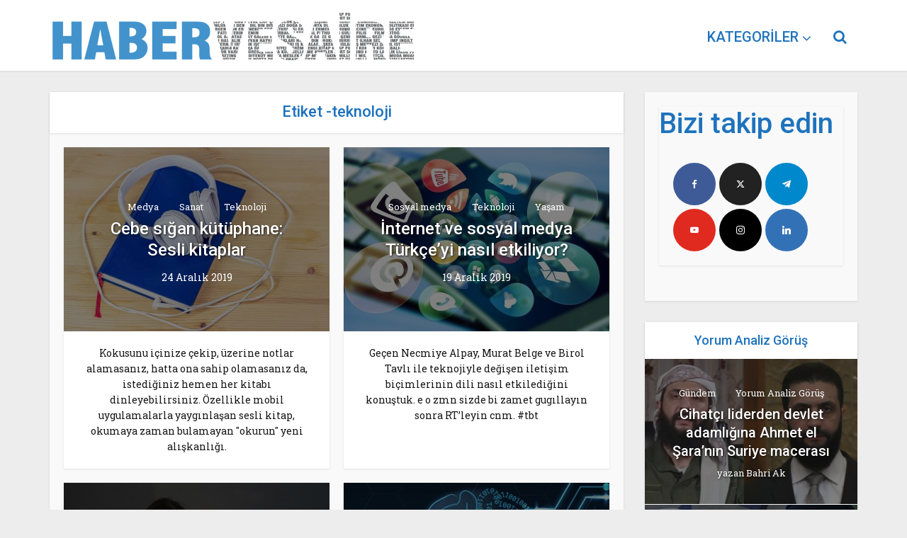

--- FILE ---
content_type: text/html; charset=UTF-8
request_url: https://www.habervesaire.com/tag/teknoloji/
body_size: 21693
content:
<!DOCTYPE html>
<!--[if IE 8]><html class="ie8"><![endif]-->
<!--[if IE 9]><html class="ie9"><![endif]-->
<!--[if gt IE 8]><!--> <html lang="tr"> <!--<![endif]-->

<head>

<meta http-equiv="Content-Type" content="text/html; charset=UTF-8" />
<meta name="viewport" content="user-scalable=yes, width=device-width, initial-scale=1.0, maximum-scale=1, minimum-scale=1">

<!--[if lt IE 9]>
	<script src="https://www.habervesaire.com/wp-content/themes/voice/js/html5.js"></script>
<![endif]-->

<meta name='robots' content='index, follow, max-image-preview:large, max-snippet:-1, max-video-preview:-1' />
	<style>img:is([sizes="auto" i], [sizes^="auto," i]) { contain-intrinsic-size: 3000px 1500px }</style>
	
	<!-- This site is optimized with the Yoast SEO plugin v26.1.1 - https://yoast.com/wordpress/plugins/seo/ -->
	<title>teknoloji arşivleri -</title>
	<link rel="canonical" href="https://www.habervesaire.com/tag/teknoloji/" />
	<link rel="next" href="https://www.habervesaire.com/tag/teknoloji/page/2/" />
	<meta property="og:locale" content="tr_TR" />
	<meta property="og:type" content="article" />
	<meta property="og:title" content="teknoloji arşivleri -" />
	<meta property="og:url" content="https://www.habervesaire.com/tag/teknoloji/" />
	<meta name="twitter:card" content="summary_large_image" />
	<meta name="twitter:site" content="@habervesaire" />
	<script type="application/ld+json" class="yoast-schema-graph">{"@context":"https://schema.org","@graph":[{"@type":"CollectionPage","@id":"https://www.habervesaire.com/tag/teknoloji/","url":"https://www.habervesaire.com/tag/teknoloji/","name":"teknoloji arşivleri -","isPartOf":{"@id":"https://www.habervesaire.com/#website"},"primaryImageOfPage":{"@id":"https://www.habervesaire.com/tag/teknoloji/#primaryimage"},"image":{"@id":"https://www.habervesaire.com/tag/teknoloji/#primaryimage"},"thumbnailUrl":"https://www.habervesaire.com/wp-content/uploads/2019/12/audiobook-3106985_1920.jpg","breadcrumb":{"@id":"https://www.habervesaire.com/tag/teknoloji/#breadcrumb"},"inLanguage":"tr"},{"@type":"ImageObject","inLanguage":"tr","@id":"https://www.habervesaire.com/tag/teknoloji/#primaryimage","url":"https://www.habervesaire.com/wp-content/uploads/2019/12/audiobook-3106985_1920.jpg","contentUrl":"https://www.habervesaire.com/wp-content/uploads/2019/12/audiobook-3106985_1920.jpg","width":1920,"height":1279,"caption":"Fotoğraf: pixabay.com"},{"@type":"BreadcrumbList","@id":"https://www.habervesaire.com/tag/teknoloji/#breadcrumb","itemListElement":[{"@type":"ListItem","position":1,"name":"Ana sayfa","item":"https://www.habervesaire.com/"},{"@type":"ListItem","position":2,"name":"teknoloji"}]},{"@type":"WebSite","@id":"https://www.habervesaire.com/#website","url":"https://www.habervesaire.com/","name":"","description":"Başka yerde bulamayacağınız haberler","potentialAction":[{"@type":"SearchAction","target":{"@type":"EntryPoint","urlTemplate":"https://www.habervesaire.com/?s={search_term_string}"},"query-input":{"@type":"PropertyValueSpecification","valueRequired":true,"valueName":"search_term_string"}}],"inLanguage":"tr"}]}</script>
	<!-- / Yoast SEO plugin. -->


<link rel='dns-prefetch' href='//www.googletagmanager.com' />
<link rel='dns-prefetch' href='//fonts.googleapis.com' />
<link rel="alternate" type="application/rss+xml" title=" &raquo; akışı" href="https://www.habervesaire.com/feed/" />
<link rel="alternate" type="application/rss+xml" title=" &raquo; yorum akışı" href="https://www.habervesaire.com/comments/feed/" />
<link rel="alternate" type="application/rss+xml" title=" &raquo; teknoloji etiket akışı" href="https://www.habervesaire.com/tag/teknoloji/feed/" />
<link rel="alternate" type="application/rss+xml" title=" &raquo; Hikaye beslemesi" href="https://www.habervesaire.com/web-stories/feed/">		<style>
			.lazyload,
			.lazyloading {
				max-width: 100%;
			}
		</style>
		<style type="text/css" media="all">@font-face{font-family:'Roboto';font-display:block;font-style:normal;font-weight:400;font-stretch:100%;font-display:swap;src:url(https://fonts.gstatic.com/s/roboto/v49/KFO7CnqEu92Fr1ME7kSn66aGLdTylUAMa3GUBHMdazTgWw.woff2) format('woff2');unicode-range:U+0460-052F,U+1C80-1C8A,U+20B4,U+2DE0-2DFF,U+A640-A69F,U+FE2E-FE2F}@font-face{font-family:'Roboto';font-display:block;font-style:normal;font-weight:400;font-stretch:100%;font-display:swap;src:url(https://fonts.gstatic.com/s/roboto/v49/KFO7CnqEu92Fr1ME7kSn66aGLdTylUAMa3iUBHMdazTgWw.woff2) format('woff2');unicode-range:U+0301,U+0400-045F,U+0490-0491,U+04B0-04B1,U+2116}@font-face{font-family:'Roboto';font-display:block;font-style:normal;font-weight:400;font-stretch:100%;font-display:swap;src:url(https://fonts.gstatic.com/s/roboto/v49/KFO7CnqEu92Fr1ME7kSn66aGLdTylUAMa3CUBHMdazTgWw.woff2) format('woff2');unicode-range:U+1F00-1FFF}@font-face{font-family:'Roboto';font-display:block;font-style:normal;font-weight:400;font-stretch:100%;font-display:swap;src:url(https://fonts.gstatic.com/s/roboto/v49/KFO7CnqEu92Fr1ME7kSn66aGLdTylUAMa3-UBHMdazTgWw.woff2) format('woff2');unicode-range:U+0370-0377,U+037A-037F,U+0384-038A,U+038C,U+038E-03A1,U+03A3-03FF}@font-face{font-family:'Roboto';font-display:block;font-style:normal;font-weight:400;font-stretch:100%;font-display:swap;src:url(https://fonts.gstatic.com/s/roboto/v49/KFO7CnqEu92Fr1ME7kSn66aGLdTylUAMawCUBHMdazTgWw.woff2) format('woff2');unicode-range:U+0302-0303,U+0305,U+0307-0308,U+0310,U+0312,U+0315,U+031A,U+0326-0327,U+032C,U+032F-0330,U+0332-0333,U+0338,U+033A,U+0346,U+034D,U+0391-03A1,U+03A3-03A9,U+03B1-03C9,U+03D1,U+03D5-03D6,U+03F0-03F1,U+03F4-03F5,U+2016-2017,U+2034-2038,U+203C,U+2040,U+2043,U+2047,U+2050,U+2057,U+205F,U+2070-2071,U+2074-208E,U+2090-209C,U+20D0-20DC,U+20E1,U+20E5-20EF,U+2100-2112,U+2114-2115,U+2117-2121,U+2123-214F,U+2190,U+2192,U+2194-21AE,U+21B0-21E5,U+21F1-21F2,U+21F4-2211,U+2213-2214,U+2216-22FF,U+2308-230B,U+2310,U+2319,U+231C-2321,U+2336-237A,U+237C,U+2395,U+239B-23B7,U+23D0,U+23DC-23E1,U+2474-2475,U+25AF,U+25B3,U+25B7,U+25BD,U+25C1,U+25CA,U+25CC,U+25FB,U+266D-266F,U+27C0-27FF,U+2900-2AFF,U+2B0E-2B11,U+2B30-2B4C,U+2BFE,U+3030,U+FF5B,U+FF5D,U+1D400-1D7FF,U+1EE00-1EEFF}@font-face{font-family:'Roboto';font-display:block;font-style:normal;font-weight:400;font-stretch:100%;font-display:swap;src:url(https://fonts.gstatic.com/s/roboto/v49/KFO7CnqEu92Fr1ME7kSn66aGLdTylUAMaxKUBHMdazTgWw.woff2) format('woff2');unicode-range:U+0001-000C,U+000E-001F,U+007F-009F,U+20DD-20E0,U+20E2-20E4,U+2150-218F,U+2190,U+2192,U+2194-2199,U+21AF,U+21E6-21F0,U+21F3,U+2218-2219,U+2299,U+22C4-22C6,U+2300-243F,U+2440-244A,U+2460-24FF,U+25A0-27BF,U+2800-28FF,U+2921-2922,U+2981,U+29BF,U+29EB,U+2B00-2BFF,U+4DC0-4DFF,U+FFF9-FFFB,U+10140-1018E,U+10190-1019C,U+101A0,U+101D0-101FD,U+102E0-102FB,U+10E60-10E7E,U+1D2C0-1D2D3,U+1D2E0-1D37F,U+1F000-1F0FF,U+1F100-1F1AD,U+1F1E6-1F1FF,U+1F30D-1F30F,U+1F315,U+1F31C,U+1F31E,U+1F320-1F32C,U+1F336,U+1F378,U+1F37D,U+1F382,U+1F393-1F39F,U+1F3A7-1F3A8,U+1F3AC-1F3AF,U+1F3C2,U+1F3C4-1F3C6,U+1F3CA-1F3CE,U+1F3D4-1F3E0,U+1F3ED,U+1F3F1-1F3F3,U+1F3F5-1F3F7,U+1F408,U+1F415,U+1F41F,U+1F426,U+1F43F,U+1F441-1F442,U+1F444,U+1F446-1F449,U+1F44C-1F44E,U+1F453,U+1F46A,U+1F47D,U+1F4A3,U+1F4B0,U+1F4B3,U+1F4B9,U+1F4BB,U+1F4BF,U+1F4C8-1F4CB,U+1F4D6,U+1F4DA,U+1F4DF,U+1F4E3-1F4E6,U+1F4EA-1F4ED,U+1F4F7,U+1F4F9-1F4FB,U+1F4FD-1F4FE,U+1F503,U+1F507-1F50B,U+1F50D,U+1F512-1F513,U+1F53E-1F54A,U+1F54F-1F5FA,U+1F610,U+1F650-1F67F,U+1F687,U+1F68D,U+1F691,U+1F694,U+1F698,U+1F6AD,U+1F6B2,U+1F6B9-1F6BA,U+1F6BC,U+1F6C6-1F6CF,U+1F6D3-1F6D7,U+1F6E0-1F6EA,U+1F6F0-1F6F3,U+1F6F7-1F6FC,U+1F700-1F7FF,U+1F800-1F80B,U+1F810-1F847,U+1F850-1F859,U+1F860-1F887,U+1F890-1F8AD,U+1F8B0-1F8BB,U+1F8C0-1F8C1,U+1F900-1F90B,U+1F93B,U+1F946,U+1F984,U+1F996,U+1F9E9,U+1FA00-1FA6F,U+1FA70-1FA7C,U+1FA80-1FA89,U+1FA8F-1FAC6,U+1FACE-1FADC,U+1FADF-1FAE9,U+1FAF0-1FAF8,U+1FB00-1FBFF}@font-face{font-family:'Roboto';font-display:block;font-style:normal;font-weight:400;font-stretch:100%;font-display:swap;src:url(https://fonts.gstatic.com/s/roboto/v49/KFO7CnqEu92Fr1ME7kSn66aGLdTylUAMa3OUBHMdazTgWw.woff2) format('woff2');unicode-range:U+0102-0103,U+0110-0111,U+0128-0129,U+0168-0169,U+01A0-01A1,U+01AF-01B0,U+0300-0301,U+0303-0304,U+0308-0309,U+0323,U+0329,U+1EA0-1EF9,U+20AB}@font-face{font-family:'Roboto';font-display:block;font-style:normal;font-weight:400;font-stretch:100%;font-display:swap;src:url(https://fonts.gstatic.com/s/roboto/v49/KFO7CnqEu92Fr1ME7kSn66aGLdTylUAMa3KUBHMdazTgWw.woff2) format('woff2');unicode-range:U+0100-02BA,U+02BD-02C5,U+02C7-02CC,U+02CE-02D7,U+02DD-02FF,U+0304,U+0308,U+0329,U+1D00-1DBF,U+1E00-1E9F,U+1EF2-1EFF,U+2020,U+20A0-20AB,U+20AD-20C0,U+2113,U+2C60-2C7F,U+A720-A7FF}@font-face{font-family:'Roboto';font-display:block;font-style:normal;font-weight:400;font-stretch:100%;font-display:swap;src:url(https://fonts.gstatic.com/s/roboto/v49/KFO7CnqEu92Fr1ME7kSn66aGLdTylUAMa3yUBHMdazQ.woff2) format('woff2');unicode-range:U+0000-00FF,U+0131,U+0152-0153,U+02BB-02BC,U+02C6,U+02DA,U+02DC,U+0304,U+0308,U+0329,U+2000-206F,U+20AC,U+2122,U+2191,U+2193,U+2212,U+2215,U+FEFF,U+FFFD}@font-face{font-family:'Roboto';font-display:block;font-style:normal;font-weight:500;font-stretch:100%;font-display:swap;src:url(https://fonts.gstatic.com/s/roboto/v49/KFO7CnqEu92Fr1ME7kSn66aGLdTylUAMa3GUBHMdazTgWw.woff2) format('woff2');unicode-range:U+0460-052F,U+1C80-1C8A,U+20B4,U+2DE0-2DFF,U+A640-A69F,U+FE2E-FE2F}@font-face{font-family:'Roboto';font-display:block;font-style:normal;font-weight:500;font-stretch:100%;font-display:swap;src:url(https://fonts.gstatic.com/s/roboto/v49/KFO7CnqEu92Fr1ME7kSn66aGLdTylUAMa3iUBHMdazTgWw.woff2) format('woff2');unicode-range:U+0301,U+0400-045F,U+0490-0491,U+04B0-04B1,U+2116}@font-face{font-family:'Roboto';font-display:block;font-style:normal;font-weight:500;font-stretch:100%;font-display:swap;src:url(https://fonts.gstatic.com/s/roboto/v49/KFO7CnqEu92Fr1ME7kSn66aGLdTylUAMa3CUBHMdazTgWw.woff2) format('woff2');unicode-range:U+1F00-1FFF}@font-face{font-family:'Roboto';font-display:block;font-style:normal;font-weight:500;font-stretch:100%;font-display:swap;src:url(https://fonts.gstatic.com/s/roboto/v49/KFO7CnqEu92Fr1ME7kSn66aGLdTylUAMa3-UBHMdazTgWw.woff2) format('woff2');unicode-range:U+0370-0377,U+037A-037F,U+0384-038A,U+038C,U+038E-03A1,U+03A3-03FF}@font-face{font-family:'Roboto';font-display:block;font-style:normal;font-weight:500;font-stretch:100%;font-display:swap;src:url(https://fonts.gstatic.com/s/roboto/v49/KFO7CnqEu92Fr1ME7kSn66aGLdTylUAMawCUBHMdazTgWw.woff2) format('woff2');unicode-range:U+0302-0303,U+0305,U+0307-0308,U+0310,U+0312,U+0315,U+031A,U+0326-0327,U+032C,U+032F-0330,U+0332-0333,U+0338,U+033A,U+0346,U+034D,U+0391-03A1,U+03A3-03A9,U+03B1-03C9,U+03D1,U+03D5-03D6,U+03F0-03F1,U+03F4-03F5,U+2016-2017,U+2034-2038,U+203C,U+2040,U+2043,U+2047,U+2050,U+2057,U+205F,U+2070-2071,U+2074-208E,U+2090-209C,U+20D0-20DC,U+20E1,U+20E5-20EF,U+2100-2112,U+2114-2115,U+2117-2121,U+2123-214F,U+2190,U+2192,U+2194-21AE,U+21B0-21E5,U+21F1-21F2,U+21F4-2211,U+2213-2214,U+2216-22FF,U+2308-230B,U+2310,U+2319,U+231C-2321,U+2336-237A,U+237C,U+2395,U+239B-23B7,U+23D0,U+23DC-23E1,U+2474-2475,U+25AF,U+25B3,U+25B7,U+25BD,U+25C1,U+25CA,U+25CC,U+25FB,U+266D-266F,U+27C0-27FF,U+2900-2AFF,U+2B0E-2B11,U+2B30-2B4C,U+2BFE,U+3030,U+FF5B,U+FF5D,U+1D400-1D7FF,U+1EE00-1EEFF}@font-face{font-family:'Roboto';font-display:block;font-style:normal;font-weight:500;font-stretch:100%;font-display:swap;src:url(https://fonts.gstatic.com/s/roboto/v49/KFO7CnqEu92Fr1ME7kSn66aGLdTylUAMaxKUBHMdazTgWw.woff2) format('woff2');unicode-range:U+0001-000C,U+000E-001F,U+007F-009F,U+20DD-20E0,U+20E2-20E4,U+2150-218F,U+2190,U+2192,U+2194-2199,U+21AF,U+21E6-21F0,U+21F3,U+2218-2219,U+2299,U+22C4-22C6,U+2300-243F,U+2440-244A,U+2460-24FF,U+25A0-27BF,U+2800-28FF,U+2921-2922,U+2981,U+29BF,U+29EB,U+2B00-2BFF,U+4DC0-4DFF,U+FFF9-FFFB,U+10140-1018E,U+10190-1019C,U+101A0,U+101D0-101FD,U+102E0-102FB,U+10E60-10E7E,U+1D2C0-1D2D3,U+1D2E0-1D37F,U+1F000-1F0FF,U+1F100-1F1AD,U+1F1E6-1F1FF,U+1F30D-1F30F,U+1F315,U+1F31C,U+1F31E,U+1F320-1F32C,U+1F336,U+1F378,U+1F37D,U+1F382,U+1F393-1F39F,U+1F3A7-1F3A8,U+1F3AC-1F3AF,U+1F3C2,U+1F3C4-1F3C6,U+1F3CA-1F3CE,U+1F3D4-1F3E0,U+1F3ED,U+1F3F1-1F3F3,U+1F3F5-1F3F7,U+1F408,U+1F415,U+1F41F,U+1F426,U+1F43F,U+1F441-1F442,U+1F444,U+1F446-1F449,U+1F44C-1F44E,U+1F453,U+1F46A,U+1F47D,U+1F4A3,U+1F4B0,U+1F4B3,U+1F4B9,U+1F4BB,U+1F4BF,U+1F4C8-1F4CB,U+1F4D6,U+1F4DA,U+1F4DF,U+1F4E3-1F4E6,U+1F4EA-1F4ED,U+1F4F7,U+1F4F9-1F4FB,U+1F4FD-1F4FE,U+1F503,U+1F507-1F50B,U+1F50D,U+1F512-1F513,U+1F53E-1F54A,U+1F54F-1F5FA,U+1F610,U+1F650-1F67F,U+1F687,U+1F68D,U+1F691,U+1F694,U+1F698,U+1F6AD,U+1F6B2,U+1F6B9-1F6BA,U+1F6BC,U+1F6C6-1F6CF,U+1F6D3-1F6D7,U+1F6E0-1F6EA,U+1F6F0-1F6F3,U+1F6F7-1F6FC,U+1F700-1F7FF,U+1F800-1F80B,U+1F810-1F847,U+1F850-1F859,U+1F860-1F887,U+1F890-1F8AD,U+1F8B0-1F8BB,U+1F8C0-1F8C1,U+1F900-1F90B,U+1F93B,U+1F946,U+1F984,U+1F996,U+1F9E9,U+1FA00-1FA6F,U+1FA70-1FA7C,U+1FA80-1FA89,U+1FA8F-1FAC6,U+1FACE-1FADC,U+1FADF-1FAE9,U+1FAF0-1FAF8,U+1FB00-1FBFF}@font-face{font-family:'Roboto';font-display:block;font-style:normal;font-weight:500;font-stretch:100%;font-display:swap;src:url(https://fonts.gstatic.com/s/roboto/v49/KFO7CnqEu92Fr1ME7kSn66aGLdTylUAMa3OUBHMdazTgWw.woff2) format('woff2');unicode-range:U+0102-0103,U+0110-0111,U+0128-0129,U+0168-0169,U+01A0-01A1,U+01AF-01B0,U+0300-0301,U+0303-0304,U+0308-0309,U+0323,U+0329,U+1EA0-1EF9,U+20AB}@font-face{font-family:'Roboto';font-display:block;font-style:normal;font-weight:500;font-stretch:100%;font-display:swap;src:url(https://fonts.gstatic.com/s/roboto/v49/KFO7CnqEu92Fr1ME7kSn66aGLdTylUAMa3KUBHMdazTgWw.woff2) format('woff2');unicode-range:U+0100-02BA,U+02BD-02C5,U+02C7-02CC,U+02CE-02D7,U+02DD-02FF,U+0304,U+0308,U+0329,U+1D00-1DBF,U+1E00-1E9F,U+1EF2-1EFF,U+2020,U+20A0-20AB,U+20AD-20C0,U+2113,U+2C60-2C7F,U+A720-A7FF}@font-face{font-family:'Roboto';font-display:block;font-style:normal;font-weight:500;font-stretch:100%;font-display:swap;src:url(https://fonts.gstatic.com/s/roboto/v49/KFO7CnqEu92Fr1ME7kSn66aGLdTylUAMa3yUBHMdazQ.woff2) format('woff2');unicode-range:U+0000-00FF,U+0131,U+0152-0153,U+02BB-02BC,U+02C6,U+02DA,U+02DC,U+0304,U+0308,U+0329,U+2000-206F,U+20AC,U+2122,U+2191,U+2193,U+2212,U+2215,U+FEFF,U+FFFD}@font-face{font-family:'Roboto Slab';font-display:block;font-style:normal;font-weight:400;font-display:swap;src:url(https://fonts.gstatic.com/s/robotoslab/v36/BngbUXZYTXPIvIBgJJSb6s3BzlRRfKOFbvjojISmYmRjV9Su1caiTVo.woff2) format('woff2');unicode-range:U+0460-052F,U+1C80-1C8A,U+20B4,U+2DE0-2DFF,U+A640-A69F,U+FE2E-FE2F}@font-face{font-family:'Roboto Slab';font-display:block;font-style:normal;font-weight:400;font-display:swap;src:url(https://fonts.gstatic.com/s/robotoslab/v36/BngbUXZYTXPIvIBgJJSb6s3BzlRRfKOFbvjojISma2RjV9Su1caiTVo.woff2) format('woff2');unicode-range:U+0301,U+0400-045F,U+0490-0491,U+04B0-04B1,U+2116}@font-face{font-family:'Roboto Slab';font-display:block;font-style:normal;font-weight:400;font-display:swap;src:url(https://fonts.gstatic.com/s/robotoslab/v36/BngbUXZYTXPIvIBgJJSb6s3BzlRRfKOFbvjojISmY2RjV9Su1caiTVo.woff2) format('woff2');unicode-range:U+1F00-1FFF}@font-face{font-family:'Roboto Slab';font-display:block;font-style:normal;font-weight:400;font-display:swap;src:url(https://fonts.gstatic.com/s/robotoslab/v36/BngbUXZYTXPIvIBgJJSb6s3BzlRRfKOFbvjojISmbGRjV9Su1caiTVo.woff2) format('woff2');unicode-range:U+0370-0377,U+037A-037F,U+0384-038A,U+038C,U+038E-03A1,U+03A3-03FF}@font-face{font-family:'Roboto Slab';font-display:block;font-style:normal;font-weight:400;font-display:swap;src:url(https://fonts.gstatic.com/s/robotoslab/v36/BngbUXZYTXPIvIBgJJSb6s3BzlRRfKOFbvjojISmYGRjV9Su1caiTVo.woff2) format('woff2');unicode-range:U+0102-0103,U+0110-0111,U+0128-0129,U+0168-0169,U+01A0-01A1,U+01AF-01B0,U+0300-0301,U+0303-0304,U+0308-0309,U+0323,U+0329,U+1EA0-1EF9,U+20AB}@font-face{font-family:'Roboto Slab';font-display:block;font-style:normal;font-weight:400;font-display:swap;src:url(https://fonts.gstatic.com/s/robotoslab/v36/BngbUXZYTXPIvIBgJJSb6s3BzlRRfKOFbvjojISmYWRjV9Su1caiTVo.woff2) format('woff2');unicode-range:U+0100-02BA,U+02BD-02C5,U+02C7-02CC,U+02CE-02D7,U+02DD-02FF,U+0304,U+0308,U+0329,U+1D00-1DBF,U+1E00-1E9F,U+1EF2-1EFF,U+2020,U+20A0-20AB,U+20AD-20C0,U+2113,U+2C60-2C7F,U+A720-A7FF}@font-face{font-family:'Roboto Slab';font-display:block;font-style:normal;font-weight:400;font-display:swap;src:url(https://fonts.gstatic.com/s/robotoslab/v36/BngbUXZYTXPIvIBgJJSb6s3BzlRRfKOFbvjojISmb2RjV9Su1cai.woff2) format('woff2');unicode-range:U+0000-00FF,U+0131,U+0152-0153,U+02BB-02BC,U+02C6,U+02DA,U+02DC,U+0304,U+0308,U+0329,U+2000-206F,U+20AC,U+2122,U+2191,U+2193,U+2212,U+2215,U+FEFF,U+FFFD}</style>
<style id='classic-theme-styles-inline-css' type='text/css'>
/*! This file is auto-generated */
.wp-block-button__link{color:#fff;background-color:#32373c;border-radius:9999px;box-shadow:none;text-decoration:none;padding:calc(.667em + 2px) calc(1.333em + 2px);font-size:1.125em}.wp-block-file__button{background:#32373c;color:#fff;text-decoration:none}
</style>
<style id='global-styles-inline-css' type='text/css'>
:root{--wp--preset--aspect-ratio--square: 1;--wp--preset--aspect-ratio--4-3: 4/3;--wp--preset--aspect-ratio--3-4: 3/4;--wp--preset--aspect-ratio--3-2: 3/2;--wp--preset--aspect-ratio--2-3: 2/3;--wp--preset--aspect-ratio--16-9: 16/9;--wp--preset--aspect-ratio--9-16: 9/16;--wp--preset--color--black: #000000;--wp--preset--color--cyan-bluish-gray: #abb8c3;--wp--preset--color--white: #ffffff;--wp--preset--color--pale-pink: #f78da7;--wp--preset--color--vivid-red: #cf2e2e;--wp--preset--color--luminous-vivid-orange: #ff6900;--wp--preset--color--luminous-vivid-amber: #fcb900;--wp--preset--color--light-green-cyan: #7bdcb5;--wp--preset--color--vivid-green-cyan: #00d084;--wp--preset--color--pale-cyan-blue: #8ed1fc;--wp--preset--color--vivid-cyan-blue: #0693e3;--wp--preset--color--vivid-purple: #9b51e0;--wp--preset--gradient--vivid-cyan-blue-to-vivid-purple: linear-gradient(135deg,rgba(6,147,227,1) 0%,rgb(155,81,224) 100%);--wp--preset--gradient--light-green-cyan-to-vivid-green-cyan: linear-gradient(135deg,rgb(122,220,180) 0%,rgb(0,208,130) 100%);--wp--preset--gradient--luminous-vivid-amber-to-luminous-vivid-orange: linear-gradient(135deg,rgba(252,185,0,1) 0%,rgba(255,105,0,1) 100%);--wp--preset--gradient--luminous-vivid-orange-to-vivid-red: linear-gradient(135deg,rgba(255,105,0,1) 0%,rgb(207,46,46) 100%);--wp--preset--gradient--very-light-gray-to-cyan-bluish-gray: linear-gradient(135deg,rgb(238,238,238) 0%,rgb(169,184,195) 100%);--wp--preset--gradient--cool-to-warm-spectrum: linear-gradient(135deg,rgb(74,234,220) 0%,rgb(151,120,209) 20%,rgb(207,42,186) 40%,rgb(238,44,130) 60%,rgb(251,105,98) 80%,rgb(254,248,76) 100%);--wp--preset--gradient--blush-light-purple: linear-gradient(135deg,rgb(255,206,236) 0%,rgb(152,150,240) 100%);--wp--preset--gradient--blush-bordeaux: linear-gradient(135deg,rgb(254,205,165) 0%,rgb(254,45,45) 50%,rgb(107,0,62) 100%);--wp--preset--gradient--luminous-dusk: linear-gradient(135deg,rgb(255,203,112) 0%,rgb(199,81,192) 50%,rgb(65,88,208) 100%);--wp--preset--gradient--pale-ocean: linear-gradient(135deg,rgb(255,245,203) 0%,rgb(182,227,212) 50%,rgb(51,167,181) 100%);--wp--preset--gradient--electric-grass: linear-gradient(135deg,rgb(202,248,128) 0%,rgb(113,206,126) 100%);--wp--preset--gradient--midnight: linear-gradient(135deg,rgb(2,3,129) 0%,rgb(40,116,252) 100%);--wp--preset--font-size--small: 13px;--wp--preset--font-size--medium: 20px;--wp--preset--font-size--large: 36px;--wp--preset--font-size--x-large: 42px;--wp--preset--spacing--20: 0.44rem;--wp--preset--spacing--30: 0.67rem;--wp--preset--spacing--40: 1rem;--wp--preset--spacing--50: 1.5rem;--wp--preset--spacing--60: 2.25rem;--wp--preset--spacing--70: 3.38rem;--wp--preset--spacing--80: 5.06rem;--wp--preset--shadow--natural: 6px 6px 9px rgba(0, 0, 0, 0.2);--wp--preset--shadow--deep: 12px 12px 50px rgba(0, 0, 0, 0.4);--wp--preset--shadow--sharp: 6px 6px 0px rgba(0, 0, 0, 0.2);--wp--preset--shadow--outlined: 6px 6px 0px -3px rgba(255, 255, 255, 1), 6px 6px rgba(0, 0, 0, 1);--wp--preset--shadow--crisp: 6px 6px 0px rgba(0, 0, 0, 1);}:where(.is-layout-flex){gap: 0.5em;}:where(.is-layout-grid){gap: 0.5em;}body .is-layout-flex{display: flex;}.is-layout-flex{flex-wrap: wrap;align-items: center;}.is-layout-flex > :is(*, div){margin: 0;}body .is-layout-grid{display: grid;}.is-layout-grid > :is(*, div){margin: 0;}:where(.wp-block-columns.is-layout-flex){gap: 2em;}:where(.wp-block-columns.is-layout-grid){gap: 2em;}:where(.wp-block-post-template.is-layout-flex){gap: 1.25em;}:where(.wp-block-post-template.is-layout-grid){gap: 1.25em;}.has-black-color{color: var(--wp--preset--color--black) !important;}.has-cyan-bluish-gray-color{color: var(--wp--preset--color--cyan-bluish-gray) !important;}.has-white-color{color: var(--wp--preset--color--white) !important;}.has-pale-pink-color{color: var(--wp--preset--color--pale-pink) !important;}.has-vivid-red-color{color: var(--wp--preset--color--vivid-red) !important;}.has-luminous-vivid-orange-color{color: var(--wp--preset--color--luminous-vivid-orange) !important;}.has-luminous-vivid-amber-color{color: var(--wp--preset--color--luminous-vivid-amber) !important;}.has-light-green-cyan-color{color: var(--wp--preset--color--light-green-cyan) !important;}.has-vivid-green-cyan-color{color: var(--wp--preset--color--vivid-green-cyan) !important;}.has-pale-cyan-blue-color{color: var(--wp--preset--color--pale-cyan-blue) !important;}.has-vivid-cyan-blue-color{color: var(--wp--preset--color--vivid-cyan-blue) !important;}.has-vivid-purple-color{color: var(--wp--preset--color--vivid-purple) !important;}.has-black-background-color{background-color: var(--wp--preset--color--black) !important;}.has-cyan-bluish-gray-background-color{background-color: var(--wp--preset--color--cyan-bluish-gray) !important;}.has-white-background-color{background-color: var(--wp--preset--color--white) !important;}.has-pale-pink-background-color{background-color: var(--wp--preset--color--pale-pink) !important;}.has-vivid-red-background-color{background-color: var(--wp--preset--color--vivid-red) !important;}.has-luminous-vivid-orange-background-color{background-color: var(--wp--preset--color--luminous-vivid-orange) !important;}.has-luminous-vivid-amber-background-color{background-color: var(--wp--preset--color--luminous-vivid-amber) !important;}.has-light-green-cyan-background-color{background-color: var(--wp--preset--color--light-green-cyan) !important;}.has-vivid-green-cyan-background-color{background-color: var(--wp--preset--color--vivid-green-cyan) !important;}.has-pale-cyan-blue-background-color{background-color: var(--wp--preset--color--pale-cyan-blue) !important;}.has-vivid-cyan-blue-background-color{background-color: var(--wp--preset--color--vivid-cyan-blue) !important;}.has-vivid-purple-background-color{background-color: var(--wp--preset--color--vivid-purple) !important;}.has-black-border-color{border-color: var(--wp--preset--color--black) !important;}.has-cyan-bluish-gray-border-color{border-color: var(--wp--preset--color--cyan-bluish-gray) !important;}.has-white-border-color{border-color: var(--wp--preset--color--white) !important;}.has-pale-pink-border-color{border-color: var(--wp--preset--color--pale-pink) !important;}.has-vivid-red-border-color{border-color: var(--wp--preset--color--vivid-red) !important;}.has-luminous-vivid-orange-border-color{border-color: var(--wp--preset--color--luminous-vivid-orange) !important;}.has-luminous-vivid-amber-border-color{border-color: var(--wp--preset--color--luminous-vivid-amber) !important;}.has-light-green-cyan-border-color{border-color: var(--wp--preset--color--light-green-cyan) !important;}.has-vivid-green-cyan-border-color{border-color: var(--wp--preset--color--vivid-green-cyan) !important;}.has-pale-cyan-blue-border-color{border-color: var(--wp--preset--color--pale-cyan-blue) !important;}.has-vivid-cyan-blue-border-color{border-color: var(--wp--preset--color--vivid-cyan-blue) !important;}.has-vivid-purple-border-color{border-color: var(--wp--preset--color--vivid-purple) !important;}.has-vivid-cyan-blue-to-vivid-purple-gradient-background{background: var(--wp--preset--gradient--vivid-cyan-blue-to-vivid-purple) !important;}.has-light-green-cyan-to-vivid-green-cyan-gradient-background{background: var(--wp--preset--gradient--light-green-cyan-to-vivid-green-cyan) !important;}.has-luminous-vivid-amber-to-luminous-vivid-orange-gradient-background{background: var(--wp--preset--gradient--luminous-vivid-amber-to-luminous-vivid-orange) !important;}.has-luminous-vivid-orange-to-vivid-red-gradient-background{background: var(--wp--preset--gradient--luminous-vivid-orange-to-vivid-red) !important;}.has-very-light-gray-to-cyan-bluish-gray-gradient-background{background: var(--wp--preset--gradient--very-light-gray-to-cyan-bluish-gray) !important;}.has-cool-to-warm-spectrum-gradient-background{background: var(--wp--preset--gradient--cool-to-warm-spectrum) !important;}.has-blush-light-purple-gradient-background{background: var(--wp--preset--gradient--blush-light-purple) !important;}.has-blush-bordeaux-gradient-background{background: var(--wp--preset--gradient--blush-bordeaux) !important;}.has-luminous-dusk-gradient-background{background: var(--wp--preset--gradient--luminous-dusk) !important;}.has-pale-ocean-gradient-background{background: var(--wp--preset--gradient--pale-ocean) !important;}.has-electric-grass-gradient-background{background: var(--wp--preset--gradient--electric-grass) !important;}.has-midnight-gradient-background{background: var(--wp--preset--gradient--midnight) !important;}.has-small-font-size{font-size: var(--wp--preset--font-size--small) !important;}.has-medium-font-size{font-size: var(--wp--preset--font-size--medium) !important;}.has-large-font-size{font-size: var(--wp--preset--font-size--large) !important;}.has-x-large-font-size{font-size: var(--wp--preset--font-size--x-large) !important;}
:where(.wp-block-post-template.is-layout-flex){gap: 1.25em;}:where(.wp-block-post-template.is-layout-grid){gap: 1.25em;}
:where(.wp-block-columns.is-layout-flex){gap: 2em;}:where(.wp-block-columns.is-layout-grid){gap: 2em;}
:root :where(.wp-block-pullquote){font-size: 1.5em;line-height: 1.6;}
</style>
<link rel='stylesheet' id='wpo_min-header-0-css' href='https://www.habervesaire.com/wp-content/cache/wpo-minify/1760623364/assets/wpo-minify-header-42f23f07.min.css' type='text/css' media='all' />
<script type="text/javascript" src="https://www.habervesaire.com/wp-content/cache/wpo-minify/1760623364/assets/wpo-minify-header-7af10e37.min.js" id="wpo_min-header-0-js"></script>

<!-- Site Kit tarafından eklenen Google etiketi (gtag.js) snippet&#039;i -->
<!-- Google Analytics snippet added by Site Kit -->
<script type="text/javascript" src="https://www.googletagmanager.com/gtag/js?id=G-HC927S30P9" id="google_gtagjs-js" async></script>
<script type="text/javascript" id="google_gtagjs-js-after">
/* <![CDATA[ */
window.dataLayer = window.dataLayer || [];function gtag(){dataLayer.push(arguments);}
gtag("set","linker",{"domains":["www.habervesaire.com"]});
gtag("js", new Date());
gtag("set", "developer_id.dZTNiMT", true);
gtag("config", "G-HC927S30P9");
/* ]]> */
</script>
<script type="text/javascript" id="wpo_min-header-2-js-extra">
/* <![CDATA[ */
var _EPYT_ = {"ajaxurl":"https:\/\/www.habervesaire.com\/wp-admin\/admin-ajax.php","security":"0108ecebaa","gallery_scrolloffset":"20","eppathtoscripts":"https:\/\/www.habervesaire.com\/wp-content\/plugins\/youtube-embed-plus\/scripts\/","eppath":"https:\/\/www.habervesaire.com\/wp-content\/plugins\/youtube-embed-plus\/","epresponsiveselector":"[\"iframe.__youtube_prefs__\",\"iframe[src*='youtube.com']\",\"iframe[src*='youtube-nocookie.com']\",\"iframe[data-ep-src*='youtube.com']\",\"iframe[data-ep-src*='youtube-nocookie.com']\",\"iframe[data-ep-gallerysrc*='youtube.com']\"]","epdovol":"1","version":"14.2.3","evselector":"iframe.__youtube_prefs__[src], iframe[src*=\"youtube.com\/embed\/\"], iframe[src*=\"youtube-nocookie.com\/embed\/\"]","ajax_compat":"","maxres_facade":"eager","ytapi_load":"light","pause_others":"","stopMobileBuffer":"1","facade_mode":"","not_live_on_channel":""};
/* ]]> */
</script>
<script type="text/javascript" src="https://www.habervesaire.com/wp-content/cache/wpo-minify/1760623364/assets/wpo-minify-header-94520935.min.js" id="wpo_min-header-2-js"></script>
<link rel="https://api.w.org/" href="https://www.habervesaire.com/wp-json/" /><link rel="alternate" title="JSON" type="application/json" href="https://www.habervesaire.com/wp-json/wp/v2/tags/362" /><link rel="EditURI" type="application/rsd+xml" title="RSD" href="https://www.habervesaire.com/xmlrpc.php?rsd" />
<meta name="generator" content="WordPress 6.8.3" />
<meta name="generator" content="Site Kit by Google 1.163.0" /><script type="text/javascript">
	window._se_plugin_version = '8.1.9';
</script>
		<script>
			document.documentElement.className = document.documentElement.className.replace('no-js', 'js');
		</script>
				<style>
			.no-js img.lazyload {
				display: none;
			}

			figure.wp-block-image img.lazyloading {
				min-width: 150px;
			}

			.lazyload,
			.lazyloading {
				--smush-placeholder-width: 100px;
				--smush-placeholder-aspect-ratio: 1/1;
				width: var(--smush-image-width, var(--smush-placeholder-width)) !important;
				aspect-ratio: var(--smush-image-aspect-ratio, var(--smush-placeholder-aspect-ratio)) !important;
			}

						.lazyload, .lazyloading {
				opacity: 0;
			}

			.lazyloaded {
				opacity: 1;
				transition: opacity 400ms;
				transition-delay: 0ms;
			}

					</style>
		<!-- Analytics by WP Statistics - https://wp-statistics.com -->
<meta name="google-site-verification" content="pXe-x6N_Uk1Et4N4WEJ3b1yiB-RJtPVvX2agt4BKcXc"><meta name="google-site-verification" content="BocNKq4gP3AEz74lF2DqdI_RYTY8zAGiRS_N7eiTcd4">
<!-- Site Kit tarafından eklenen Google AdSense meta etiketleri -->
<meta name="google-adsense-platform-account" content="ca-host-pub-2644536267352236">
<meta name="google-adsense-platform-domain" content="sitekit.withgoogle.com">
<!-- Site Kit tarafından eklenen Google AdSense meta etiketlerine son verin -->
<link rel="icon" href="https://www.habervesaire.com/wp-content/uploads/2016/03/cropped-habervesaire_logo_144-32x32.png" sizes="32x32" />
<link rel="icon" href="https://www.habervesaire.com/wp-content/uploads/2016/03/cropped-habervesaire_logo_144-192x192.png" sizes="192x192" />
<link rel="apple-touch-icon" href="https://www.habervesaire.com/wp-content/uploads/2016/03/cropped-habervesaire_logo_144-180x180.png" />
<meta name="msapplication-TileImage" content="https://www.habervesaire.com/wp-content/uploads/2016/03/cropped-habervesaire_logo_144-270x270.png" />
<link rel="shortcut icon" href="https://www.habervesaire.com/wp-content/uploads/2016/03/habervesaire_logo.png" type="image/x-icon" /><link rel="apple-touch-icon" href="https://www.habervesaire.com/wp-content/uploads/2016/03/habervesaire_logo_77.png" /><meta name="msapplication-TileColor" content="#ffffff"><meta name="msapplication-TileImage" content="https://www.habervesaire.com/wp-content/uploads/2016/03/habervesaire_logo_144.png" /><script>
  (function(i,s,o,g,r,a,m){i['GoogleAnalyticsObject']=r;i[r]=i[r]||function(){
  (i[r].q=i[r].q||[]).push(arguments)},i[r].l=1*new Date();a=s.createElement(o),
  m=s.getElementsByTagName(o)[0];a.async=1;a.src=g;m.parentNode.insertBefore(a,m)
  })(window,document,'script','https://www.google-analytics.com/analytics.js','ga');

  ga('create', 'UA-7224925-1', 'auto');
  ga('send', 'pageview');

</script>	<!-- Fonts Plugin CSS - https://fontsplugin.com/ -->
	<style>
			</style>
	<!-- Fonts Plugin CSS -->
	
<script type='text/javascript' src='https://www.habervesaire.com/wp-content/plugins/wp-spamshield/js/jscripts.php'></script> 
</head>

<body class="archive tag tag-teknoloji tag-362 wp-theme-voice chrome vce-sid-right">

<div id="vce-main">

<header id="header" class="main-header">
<div class="container header-main-area header-3-wrapper">	
		<div class="vce-res-nav">
	<a class="vce-responsive-nav" href="#sidr-main"><i class="fa fa-bars"></i></a>
</div>
<div class="site-branding">
	<span class="site-title"><a href="https://www.habervesaire.com/" rel="home" class="has-logo"><picture class="vce-logo"><source media="(min-width: 1024px)" data-srcset="https://www.habervesaire.com/wp-content/uploads/2020/01/habervesaire_logo_2x.png, https://www.habervesaire.com/wp-content/uploads/2020/01/habervesaire_logo_2x.png 2x"><source data-srcset="https://www.habervesaire.com/wp-content/uploads/2020/01/habervesaire_logo_2x.png, https://www.habervesaire.com/wp-content/uploads/2020/01/habervesaire_logo_2x.png 2x"><img data-src="https://www.habervesaire.com/wp-content/uploads/2020/01/habervesaire_logo_2x.png" alt="" src="[data-uri]" class="lazyload" style="--smush-placeholder-width: 518px; --smush-placeholder-aspect-ratio: 518/76;"></picture></a></span></div>
		<nav id="site-navigation" class="main-navigation" role="navigation">
	<ul id="vce_main_navigation_menu" class="nav-menu"><li id="menu-item-33548" class="menu-item menu-item-type-taxonomy menu-item-object-category menu-item-has-children menu-item-33548 vce-cat-5210"><a href="https://www.habervesaire.com/category/kategoriler/">Kategoriler</a>
<ul class="sub-menu">
	<li id="menu-item-52644" class="menu-item menu-item-type-taxonomy menu-item-object-category menu-item-52644 vce-cat-71"><a href="https://www.habervesaire.com/category/gundem/">Gündem</a>	<li id="menu-item-48842" class="menu-item menu-item-type-taxonomy menu-item-object-category menu-item-48842 vce-cat-5224"><a href="https://www.habervesaire.com/category/ekonomi/">Ekonomi</a>	<li id="menu-item-52646" class="menu-item menu-item-type-taxonomy menu-item-object-category menu-item-52646 vce-cat-5285"><a href="https://www.habervesaire.com/category/politika/">Politika</a>	<li id="menu-item-52650" class="menu-item menu-item-type-taxonomy menu-item-object-category menu-item-52650 vce-cat-5353"><a href="https://www.habervesaire.com/category/insan-haklari/">İnsan hakları</a>	<li id="menu-item-52647" class="menu-item menu-item-type-taxonomy menu-item-object-category menu-item-52647 vce-cat-5272"><a href="https://www.habervesaire.com/category/uluslararasi-politika/">Uluslararası politika</a>	<li id="menu-item-27628" class="menu-item menu-item-type-taxonomy menu-item-object-category menu-item-27628 vce-cat-72"><a href="https://www.habervesaire.com/category/istanbul/">İstanbul</a>	<li id="menu-item-27629" class="menu-item menu-item-type-taxonomy menu-item-object-category menu-item-27629 vce-cat-73"><a href="https://www.habervesaire.com/category/kultur-ve-toplum/">Kültür ve Toplum</a>	<li id="menu-item-27631" class="menu-item menu-item-type-taxonomy menu-item-object-category menu-item-27631 vce-cat-74"><a href="https://www.habervesaire.com/category/sanat/">Sanat</a>	<li id="menu-item-27633" class="menu-item menu-item-type-taxonomy menu-item-object-category menu-item-27633 vce-cat-76"><a href="https://www.habervesaire.com/category/spor/">Spor</a>	<li id="menu-item-52651" class="menu-item menu-item-type-taxonomy menu-item-object-category menu-item-52651 vce-cat-5882"><a href="https://www.habervesaire.com/category/saglik/">Sağlık</a>	<li id="menu-item-27634" class="menu-item menu-item-type-taxonomy menu-item-object-category menu-item-27634 vce-cat-67"><a href="https://www.habervesaire.com/category/yasam/">Yaşam</a>	<li id="menu-item-27630" class="menu-item menu-item-type-taxonomy menu-item-object-category menu-item-27630 vce-cat-79"><a href="https://www.habervesaire.com/category/medya/">Medya</a>	<li id="menu-item-52653" class="menu-item menu-item-type-taxonomy menu-item-object-category menu-item-52653 vce-cat-5422"><a href="https://www.habervesaire.com/category/teknoloji/">Teknoloji</a>	<li id="menu-item-27625" class="menu-item menu-item-type-taxonomy menu-item-object-category menu-item-27625 vce-cat-70"><a href="https://www.habervesaire.com/category/doga/">Doğa</a>	<li id="menu-item-52645" class="menu-item menu-item-type-taxonomy menu-item-object-category menu-item-52645 vce-cat-6797"><a href="https://www.habervesaire.com/category/kadin/">Kadın</a>	<li id="menu-item-52649" class="menu-item menu-item-type-taxonomy menu-item-object-category menu-item-52649 vce-cat-6642"><a href="https://www.habervesaire.com/category/insan/">İnsan</a>	<li id="menu-item-52648" class="menu-item menu-item-type-taxonomy menu-item-object-category menu-item-52648 vce-cat-5286"><a href="https://www.habervesaire.com/category/universite/">Üniversite</a>	<li id="menu-item-52652" class="menu-item menu-item-type-taxonomy menu-item-object-category menu-item-52652 vce-cat-5271"><a href="https://www.habervesaire.com/category/soylesi/">Söyleşi</a></ul>
<li class="search-header-wrap"><a class="search_header" href="javascript:void(0)"><i class="fa fa-search"></i></a><ul class="search-header-form-ul"><li><form class="vce-search-form" action="https://www.habervesaire.com/" method="get">
	<input name="s" class="vce-search-input" size="20" type="text" value="Arama..." onfocus="(this.value == 'Arama...') && (this.value = '')" onblur="(this.value == '') && (this.value = 'Arama...')" placeholder="Arama..." />
		<button type="submit" class="vce-search-submit"><i class="fa fa-search"></i></button> 
</form></li></ul></li></ul></nav></div></header>


<div id="main-wrapper">


	
<div id="content" class="container site-content">

				
	<div id="primary" class="vce-main-content">
		
		<div class="main-box">

			
	<div class="main-box-head">
		<h1 class="main-box-title">Etiket -teknoloji</h1>
			</div>

			<div class="main-box-inside">
			
							
				
				<div class="vce-loop-wrap">

											
						<article class="vce-post vce-lay-h post-43108 post type-post status-publish format-standard has-post-thumbnail hentry category-medya category-sanat category-teknoloji tag-kitap tag-okuma-eylemi tag-sanat tag-sesli-kitap tag-storytel tag-teknoloji tag-yorum-analiz-gorus">
	<div class="img-wrap">

				 	<div class="meta-image">
				<img width="380" height="260" src="https://www.habervesaire.com/wp-content/uploads/2019/12/audiobook-3106985_1920-380x260.jpg" class="attachment-vce-fa-grid size-vce-fa-grid wp-post-image" alt="" decoding="async" fetchpriority="high" srcset="https://www.habervesaire.com/wp-content/uploads/2019/12/audiobook-3106985_1920-380x260.jpg 380w, https://www.habervesaire.com/wp-content/uploads/2019/12/audiobook-3106985_1920-145x100.jpg 145w" sizes="(max-width: 380px) 100vw, 380px" />	
			</div>
		
		<a href="https://www.habervesaire.com/cebe-sigan-kutuphane-sesli-kitaplar/" class="vce-overlay"></a>
		<header class="entry-header">
							<span class="meta-category"><a href="https://www.habervesaire.com/category/medya/" class="category-79">Medya</a> <span>&bull;</span> <a href="https://www.habervesaire.com/category/sanat/" class="category-74">Sanat</a> <span>&bull;</span> <a href="https://www.habervesaire.com/category/teknoloji/" class="category-5422">Teknoloji</a></span>
						<h2 class="entry-title">
				<a href="https://www.habervesaire.com/cebe-sigan-kutuphane-sesli-kitaplar/" title="Cebe sığan kütüphane: Sesli kitaplar">
					Cebe sığan kütüphane: Sesli kitaplar				</a>
			</h2>
			<div class="entry-meta"><div class="meta-item date"><span class="updated">24 Aralık 2019</span></div></div>		</header>
	</div>

			<div class="entry-content">
			<p>Kokusunu içinize çekip, üzerine notlar alamasanız, hatta ona sahip olamasanız da, istediğiniz hemen her kitabı dinleyebilirsiniz. Özellikle mobil uygulamalarla yaygınlaşan sesli kitap, okumaya zaman bulamayan "okurun" yeni alışkanlığı.</p>
		</div>
	</article>
						
											
						<article class="vce-post vce-lay-h post-42776 post type-post status-publish format-standard has-post-thumbnail hentry category-sosyal-medya category-teknoloji category-yasam tag-anadil tag-birol-tavli tag-dil tag-emoji tag-internet tag-murat-belge tag-necmiye-alpay tag-sosyal-medya tag-teknoloji tag-teknoloji-ve-dil tag-turkce">
	<div class="img-wrap">

				 	<div class="meta-image">
				<img width="380" height="260" data-src="https://www.habervesaire.com/wp-content/uploads/2019/12/social-media-4140959_1920-380x260.jpg" class="attachment-vce-fa-grid size-vce-fa-grid wp-post-image lazyload" alt="" decoding="async" data-srcset="https://www.habervesaire.com/wp-content/uploads/2019/12/social-media-4140959_1920-380x260.jpg 380w, https://www.habervesaire.com/wp-content/uploads/2019/12/social-media-4140959_1920-145x100.jpg 145w" data-sizes="(max-width: 380px) 100vw, 380px" src="[data-uri]" style="--smush-placeholder-width: 380px; --smush-placeholder-aspect-ratio: 380/260;" />	
			</div>
		
		<a href="https://www.habervesaire.com/internet-ve-sosyal-medya-turkceyi-nasil-etkiliyor/" class="vce-overlay"></a>
		<header class="entry-header">
							<span class="meta-category"><a href="https://www.habervesaire.com/category/sosyal-medya/" class="category-5747">Sosyal medya</a> <span>&bull;</span> <a href="https://www.habervesaire.com/category/teknoloji/" class="category-5422">Teknoloji</a> <span>&bull;</span> <a href="https://www.habervesaire.com/category/yasam/" class="category-67">Yaşam</a></span>
						<h2 class="entry-title">
				<a href="https://www.habervesaire.com/internet-ve-sosyal-medya-turkceyi-nasil-etkiliyor/" title="İnternet ve sosyal medya Türkçe&#8217;yi nasıl etkiliyor?">
					İnternet ve sosyal medya Türkçe&#8217;yi nasıl etkiliyor?				</a>
			</h2>
			<div class="entry-meta"><div class="meta-item date"><span class="updated">19 Aralık 2019</span></div></div>		</header>
	</div>

			<div class="entry-content">
			<p>Geçen Necmiye Alpay, Murat Belge ve Birol Tavlı ile teknojiyle değişen iletişim biçimlerinin dili nasıl etkilediğini konuştuk. e o zmn sizde bi zamet gugıllayın sonra RT’leyin cnm. #tbt</p>
		</div>
	</article>
						
											
						<article class="vce-post vce-lay-h post-41775 post type-post status-publish format-standard has-post-thumbnail hentry category-egitim category-yasam tag-ergen tag-genc tag-gokhan-karaosmanoglu tag-internet tag-siber-zorbalik tag-teknoloji">
	<div class="img-wrap">

				 	<div class="meta-image">
				<img width="380" height="260" data-src="https://www.habervesaire.com/wp-content/uploads/2019/10/siber-zorbalık-shutter-stock--380x260.jpg" class="attachment-vce-fa-grid size-vce-fa-grid wp-post-image lazyload" alt="" decoding="async" data-srcset="https://www.habervesaire.com/wp-content/uploads/2019/10/siber-zorbalık-shutter-stock--380x260.jpg 380w, https://www.habervesaire.com/wp-content/uploads/2019/10/siber-zorbalık-shutter-stock--145x100.jpg 145w" data-sizes="(max-width: 380px) 100vw, 380px" src="[data-uri]" style="--smush-placeholder-width: 380px; --smush-placeholder-aspect-ratio: 380/260;" />	
			</div>
		
		<a href="https://www.habervesaire.com/ergenler-ve-siber-zorbalik/" class="vce-overlay"></a>
		<header class="entry-header">
							<span class="meta-category"><a href="https://www.habervesaire.com/category/egitim/" class="category-6178">Eğitim</a> <span>&bull;</span> <a href="https://www.habervesaire.com/category/yasam/" class="category-67">Yaşam</a></span>
						<h2 class="entry-title">
				<a href="https://www.habervesaire.com/ergenler-ve-siber-zorbalik/" title="Ergenler ve siber zorbalık">
					Ergenler ve siber zorbalık				</a>
			</h2>
			<div class="entry-meta"><div class="meta-item date"><span class="updated">21 Ekim 2019</span></div></div>		</header>
	</div>

			<div class="entry-content">
			<p>Çevrimiçi ortamlardan kopamayan ergenlerin yaşadığı ilk sorun, yakın çevreleriyle ilişkilerinin bozulması. Teknolojik platformlarla kurulan sınırsız ilişki, çocukları ve gençleri "siber zorbalık" diye adlandırılan eylemlere maruz bırakabiliyor.</p>
		</div>
	</article>
						
											
						<article class="vce-post vce-lay-h post-37498 post type-post status-publish format-standard has-post-thumbnail hentry category-ekonomi category-teknoloji tag-drone tag-robot tag-teknoloji tag-yapay-zeka">
	<div class="img-wrap">

				 	<div class="meta-image">
				<img width="380" height="260" data-src="https://www.habervesaire.com/wp-content/uploads/2017/11/yapay-zeka-380x260.jpg" class="attachment-vce-fa-grid size-vce-fa-grid wp-post-image lazyload" alt="" decoding="async" data-srcset="https://www.habervesaire.com/wp-content/uploads/2017/11/yapay-zeka-380x260.jpg 380w, https://www.habervesaire.com/wp-content/uploads/2017/11/yapay-zeka-145x100.jpg 145w" data-sizes="(max-width: 380px) 100vw, 380px" src="[data-uri]" style="--smush-placeholder-width: 380px; --smush-placeholder-aspect-ratio: 380/260;" />	
			</div>
		
		<a href="https://www.habervesaire.com/yapay-zekanin-gucu/" class="vce-overlay"></a>
		<header class="entry-header">
							<span class="meta-category"><a href="https://www.habervesaire.com/category/ekonomi/" class="category-5224">Ekonomi</a> <span>&bull;</span> <a href="https://www.habervesaire.com/category/teknoloji/" class="category-5422">Teknoloji</a></span>
						<h2 class="entry-title">
				<a href="https://www.habervesaire.com/yapay-zekanin-gucu/" title="Yapay zekâ hayır mı, şer mi?">
					Yapay zekâ hayır mı, şer mi?				</a>
			</h2>
			<div class="entry-meta"><div class="meta-item date"><span class="updated">21 Kasım 2017</span></div></div>		</header>
	</div>

			<div class="entry-content">
			<p>Gelişen teknoloji ile hayatımızdaki değeri her geçen gün artan yapay zeka, insanlık için büyük bir tehdit gibi görünüyor.</p>
		</div>
	</article>
						
											
						<article class="vce-post vce-lay-h post-37388 post type-post status-publish format-standard has-post-thumbnail hentry category-gundem category-sosyal-medya category-teknoloji tag-internet-yasaklari tag-internetimedokunma tag-kultur tag-sansur tag-teknoloji tag-vikipedi tag-wikipediayasaklanamaz">
	<div class="img-wrap">

				 	<div class="meta-image">
				<img width="380" height="260" data-src="https://www.habervesaire.com/wp-content/uploads/2017/10/vikipedi-380x260.png" class="attachment-vce-fa-grid size-vce-fa-grid wp-post-image lazyload" alt="" decoding="async" data-srcset="https://www.habervesaire.com/wp-content/uploads/2017/10/vikipedi-380x260.png 380w, https://www.habervesaire.com/wp-content/uploads/2017/10/vikipedi-145x100.png 145w" data-sizes="(max-width: 380px) 100vw, 380px" src="[data-uri]" style="--smush-placeholder-width: 380px; --smush-placeholder-aspect-ratio: 380/260;" />	
			</div>
		
		<a href="https://www.habervesaire.com/sosyal-medya-vikipediyi-sahiplendi-wikipediayasaklanamaz/" class="vce-overlay"></a>
		<header class="entry-header">
							<span class="meta-category"><a href="https://www.habervesaire.com/category/gundem/" class="category-71">Gündem</a> <span>&bull;</span> <a href="https://www.habervesaire.com/category/sosyal-medya/" class="category-5747">Sosyal medya</a> <span>&bull;</span> <a href="https://www.habervesaire.com/category/teknoloji/" class="category-5422">Teknoloji</a></span>
						<h2 class="entry-title">
				<a href="https://www.habervesaire.com/sosyal-medya-vikipediyi-sahiplendi-wikipediayasaklanamaz/" title="Vikipedi yalnız değildir!">
					Vikipedi yalnız değildir!				</a>
			</h2>
			<div class="entry-meta"><div class="meta-item date"><span class="updated">31 Ekim 2017</span></div></div>		</header>
	</div>

			<div class="entry-content">
			<p>Sosyal medya, altı aydır Türkiye'de erişime engelli Vikipedi için #wikipediayasaklanamaz etiketiyle dün akşam eylemdeydi.  Peki yaygın olarak kullanıldığı bilinen siteye erişim yasağına karşı tepki neden bu kadar gecikti?</p>
		</div>
	</article>
						
											
						<article class="vce-post vce-lay-h post-36560 post type-post status-publish format-standard has-post-thumbnail hentry category-universite tag-bilgi-universitesi tag-lautus tag-proje tag-robot tag-robotik tag-teknoloji tag-yapay-zeka tag-yarisma">
	<div class="img-wrap">

				 	<div class="meta-image">
				<img width="380" height="260" data-src="https://www.habervesaire.com/wp-content/uploads/2016/12/IMG-20161227-WA0003-e1484233191709-380x260.jpg" class="attachment-vce-fa-grid size-vce-fa-grid wp-post-image lazyload" alt="" decoding="async" data-srcset="https://www.habervesaire.com/wp-content/uploads/2016/12/IMG-20161227-WA0003-e1484233191709-380x260.jpg 380w, https://www.habervesaire.com/wp-content/uploads/2016/12/IMG-20161227-WA0003-e1484233191709-145x100.jpg 145w" data-sizes="(max-width: 380px) 100vw, 380px" src="[data-uri]" style="--smush-placeholder-width: 380px; --smush-placeholder-aspect-ratio: 380/260;" />	
			</div>
		
		<a href="https://www.habervesaire.com/lautus-projesi-finalist-oldu/" class="vce-overlay"></a>
		<header class="entry-header">
							<span class="meta-category"><a href="https://www.habervesaire.com/category/universite/" class="category-5286">Üniversite</a></span>
						<h2 class="entry-title">
				<a href="https://www.habervesaire.com/lautus-projesi-finalist-oldu/" title="Lautus Projesi finalist oldu">
					Lautus Projesi finalist oldu				</a>
			</h2>
			<div class="entry-meta"><div class="meta-item date"><span class="updated">11 Ocak 2017</span></div></div>		</header>
	</div>

			<div class="entry-content">
			<p>İstanbul Bilgi Üniversitesi Robotik Takımı’nın Lautus Projesi, “Laureate Robotik Mühendisliği Mükemmeliyet Ödülü” yarışmasında finale katılmaya hak kazandı.</p>
		</div>
	</article>
						
											
						<article class="vce-post vce-lay-h post-33415 post type-post status-publish format-standard has-post-thumbnail hentry category-yasam tag-bilgi tag-matrix tag-ozgur-yazilim tag-pinar-palabiyik tag-richard-stallman tag-teknoloji tag-yazilim">
	<div class="img-wrap">

				 	<div class="meta-image">
				<img width="380" height="260" data-src="https://www.habervesaire.com/wp-content/uploads/2015/03/richard-stallman-01-2df68e12_621x414_original-380x260.jpg" class="attachment-vce-fa-grid size-vce-fa-grid wp-post-image lazyload" alt="" decoding="async" data-srcset="https://www.habervesaire.com/wp-content/uploads/2015/03/richard-stallman-01-2df68e12_621x414_original-380x260.jpg 380w, https://www.habervesaire.com/wp-content/uploads/2015/03/richard-stallman-01-2df68e12_621x414_original-145x100.jpg 145w" data-sizes="(max-width: 380px) 100vw, 380px" src="[data-uri]" style="--smush-placeholder-width: 380px; --smush-placeholder-aspect-ratio: 380/260;" />	
			</div>
		
		<a href="https://www.habervesaire.com/039-yazilim-sirketleri-kullanici-uzerinde-sinirsiz-hakimiyete-sahip-039/" class="vce-overlay"></a>
		<header class="entry-header">
							<span class="meta-category"><a href="https://www.habervesaire.com/category/yasam/" class="category-67">Yaşam</a></span>
						<h2 class="entry-title">
				<a href="https://www.habervesaire.com/039-yazilim-sirketleri-kullanici-uzerinde-sinirsiz-hakimiyete-sahip-039/" title="&#039;Yazılım şirketleri kullanıcı üzerinde sınırsız hâkimiyete sahip&#039;">
					&#039;Yazılım şirketleri kullanıcı üzerinde sınırsız hâkimiyete...				</a>
			</h2>
			<div class="entry-meta"><div class="meta-item date"><span class="updated">4 Mart 2015</span></div></div>		</header>
	</div>

			<div class="entry-content">
			<p>Özgür Yazılım Hareketi’nin kurucusu Richard Stallman’a göre her türlü kişiselleştirmeyi engelleyen ücretli yazılımlar, kullanıcı üzerinde hâkimiyet kuruyor. Instagram ve Facebook gibi sosyal paylaşım siteleri de gerçekte birer “cani gözetleme motoru”.</p>
		</div>
	</article>
						
											
						<article class="vce-post vce-lay-h post-32867 post type-post status-publish format-standard has-post-thumbnail hentry category-yasam tag-levent-buda tag-sanayi tag-teknoloji tag-yerli-otomobil">
	<div class="img-wrap">

				 	<div class="meta-image">
				<img width="380" height="260" data-src="https://www.habervesaire.com/wp-content/uploads/2012/01/oto-sanayi-74982a96_621x414_original-380x260.jpg" class="attachment-vce-fa-grid size-vce-fa-grid wp-post-image lazyload" alt="" decoding="async" data-srcset="https://www.habervesaire.com/wp-content/uploads/2012/01/oto-sanayi-74982a96_621x414_original-380x260.jpg 380w, https://www.habervesaire.com/wp-content/uploads/2012/01/oto-sanayi-74982a96_621x414_original-145x100.jpg 145w" data-sizes="(max-width: 380px) 100vw, 380px" src="[data-uri]" style="--smush-placeholder-width: 380px; --smush-placeholder-aspect-ratio: 380/260;" />	
			</div>
		
		<a href="https://www.habervesaire.com/mekanik-ustalarindan-yerli-otomobil-uyarilari/" class="vce-overlay"></a>
		<header class="entry-header">
							<span class="meta-category"><a href="https://www.habervesaire.com/category/yasam/" class="category-67">Yaşam</a></span>
						<h2 class="entry-title">
				<a href="https://www.habervesaire.com/mekanik-ustalarindan-yerli-otomobil-uyarilari/" title="Mekanik ustalarından yerli otomobil uyarıları">
					Mekanik ustalarından yerli otomobil uyarıları				</a>
			</h2>
			<div class="entry-meta"><div class="meta-item date"><span class="updated">26 Ocak 2012</span></div></div>		</header>
	</div>

			<div class="entry-content">
			<p>"Yerli otomobil çevreci, bizim yollara göre ve aile yapımıza uygun olmalı..." HaberVs Atatatürk Oto Sanayi&#039;de mekanik ustalarının görüşünü aldı.</p>
		</div>
	</article>
						
											
						<article class="vce-post vce-lay-h post-32765 post type-post status-publish format-standard has-post-thumbnail hentry category-medya tag-bilgi-universitesi tag-facebook tag-nur-sertelli tag-reklam tag-sosyal-ag tag-teknoloji">
	<div class="img-wrap">

				 	<div class="meta-image">
				<img width="380" height="260" data-src="https://www.habervesaire.com/wp-content/uploads/2011/10/facebook-serhat-bolukcu_420x280_original-380x260.jpg" class="attachment-vce-fa-grid size-vce-fa-grid wp-post-image lazyload" alt="" decoding="async" data-srcset="https://www.habervesaire.com/wp-content/uploads/2011/10/facebook-serhat-bolukcu_420x280_original-380x260.jpg 380w, https://www.habervesaire.com/wp-content/uploads/2011/10/facebook-serhat-bolukcu_420x280_original-145x100.jpg 145w" data-sizes="(max-width: 380px) 100vw, 380px" src="[data-uri]" style="--smush-placeholder-width: 380px; --smush-placeholder-aspect-ratio: 380/260;" />	
			</div>
		
		<a href="https://www.habervesaire.com/facebook-quot-hayran-sayin-degil-ne-kadar-paylasildigin-onemli-quot/" class="vce-overlay"></a>
		<header class="entry-header">
							<span class="meta-category"><a href="https://www.habervesaire.com/category/medya/" class="category-79">Medya</a></span>
						<h2 class="entry-title">
				<a href="https://www.habervesaire.com/facebook-quot-hayran-sayin-degil-ne-kadar-paylasildigin-onemli-quot/" title="Facebook:  &#8220;Hayran sayın değil, ne kadar paylaşıldığın önemli.&#8221;">
					Facebook: &#8220;Hayran sayın değil, ne kadar paylaşıldığın...				</a>
			</h2>
			<div class="entry-meta"><div class="meta-item date"><span class="updated">18 Ekim 2011</span></div></div>		</header>
	</div>

			<div class="entry-content">
			<p>Facebook Türkiye’deki müşterileriyle buluştu. Yeni uygulamaların tanıtıldığı toplantıyı, firmanın Avrupa merkezinde görev yapan Türkler sundu.</p>
		</div>
	</article>
						
											
						<article class="vce-post vce-lay-h post-32725 post type-post status-publish format-standard has-post-thumbnail hentry category-yasam tag-huseyin-aslan tag-internet tag-mp3 tag-saglik tag-teknoloji tag-ter tag-uyusturucu tag-yasam">
	<div class="img-wrap">

				 	<div class="meta-image">
				<img width="380" height="260" data-src="https://www.habervesaire.com/wp-content/uploads/2011/07/sanal-uyusturucu_420x280_original-380x260.jpg" class="attachment-vce-fa-grid size-vce-fa-grid wp-post-image lazyload" alt="" decoding="async" data-srcset="https://www.habervesaire.com/wp-content/uploads/2011/07/sanal-uyusturucu_420x280_original-380x260.jpg 380w, https://www.habervesaire.com/wp-content/uploads/2011/07/sanal-uyusturucu_420x280_original-145x100.jpg 145w" data-sizes="(max-width: 380px) 100vw, 380px" src="[data-uri]" style="--smush-placeholder-width: 380px; --smush-placeholder-aspect-ratio: 380/260;" />	
			</div>
		
		<a href="https://www.habervesaire.com/sanal-uyusturucu-2/" class="vce-overlay"></a>
		<header class="entry-header">
							<span class="meta-category"><a href="https://www.habervesaire.com/category/yasam/" class="category-67">Yaşam</a></span>
						<h2 class="entry-title">
				<a href="https://www.habervesaire.com/sanal-uyusturucu-2/" title="Sanal uyuşturucu">
					Sanal uyuşturucu				</a>
			</h2>
			<div class="entry-meta"><div class="meta-item date"><span class="updated">1 Temmuz 2011</span></div></div>		</header>
	</div>

			<div class="entry-content">
			<p>İnternette uyuşturucu etkisi yarattığı söylenen ses dosyalarının paylaşımı ve satışı yayılıyor. Gerçek madde olmasa bile bu sesler de insan sağlığı için pek uygun değil. Uyuşturucu kullanmak ve satmak neredeyse bütün dünyada yasakken son yıllarda kullanım alanını hızla geliştiren ve ticari amaçla satışa sunulan “dijital uyuşturucular” insan sağlığını tehdit etmeye başladı. Uyuşturucu etkisi olduğu söylenen ve [&hellip;]</p>
		</div>
	</article>
						
											
						<article class="vce-post vce-lay-h post-32518 post type-post status-publish format-standard has-post-thumbnail hentry category-yasam tag-bilgisayar tag-bilgisayar-oyunlari tag-cemal-ozbas tag-konsol tag-oyun tag-playstation tag-teknoloji">
	<div class="img-wrap">

				 	<div class="meta-image">
				<img width="380" height="260" data-src="https://www.habervesaire.com/wp-content/uploads/2011/07/evdeki-oyun-istasyonu_420x269_original-380x260.jpg" class="attachment-vce-fa-grid size-vce-fa-grid wp-post-image lazyload" alt="" decoding="async" data-srcset="https://www.habervesaire.com/wp-content/uploads/2011/07/evdeki-oyun-istasyonu_420x269_original-380x260.jpg 380w, https://www.habervesaire.com/wp-content/uploads/2011/07/evdeki-oyun-istasyonu_420x269_original-145x100.jpg 145w" data-sizes="(max-width: 380px) 100vw, 380px" src="[data-uri]" style="--smush-placeholder-width: 380px; --smush-placeholder-aspect-ratio: 380/260;" />	
			</div>
		
		<a href="https://www.habervesaire.com/evdeki-oyun-istasyonu-2/" class="vce-overlay"></a>
		<header class="entry-header">
							<span class="meta-category"><a href="https://www.habervesaire.com/category/yasam/" class="category-67">Yaşam</a></span>
						<h2 class="entry-title">
				<a href="https://www.habervesaire.com/evdeki-oyun-istasyonu-2/" title="Evdeki oyun istasyonu">
					Evdeki oyun istasyonu				</a>
			</h2>
			<div class="entry-meta"><div class="meta-item date"><span class="updated">1 Mart 2011</span></div></div>		</header>
	</div>

			<div class="entry-content">
			<p>Bilgisayar, internet ve oyun konsolları evde zaman geçirme alışkanlıklarımızı değiştiriyor. Play Station örneğin, pazardaki payı dikkate alındığında bunun başlıca nedenlerinden. Meraklıları için “oyun istasyonunun” tarihinde bir gezintiye çıktık. Teknoloji hızla geliştikçe beklentilerimiz de artıyor. “Ipad 2 ne zaman çıkacak, Dell e-touch tablet ne zaman satılmaya başlanacak, iphone 5 mi çıkacak, playstation 4 üretilecek mi üretilmeyecek [&hellip;]</p>
		</div>
	</article>
						
											
						<article class="vce-post vce-lay-h post-32483 post type-post status-publish format-standard has-post-thumbnail hentry category-yasam tag-bilgisayar tag-bilgisayar-oyunu tag-casus-programlar tag-huseyin-aslan tag-konsol tag-spyware tag-teknoloji tag-yasam">
	<div class="img-wrap">

				 	<div class="meta-image">
				<img width="380" height="260" data-src="https://www.habervesaire.com/wp-content/uploads/2011/07/bilgisayarinizda-casus-var_420x311_original-380x260.jpg" class="attachment-vce-fa-grid size-vce-fa-grid wp-post-image lazyload" alt="" decoding="async" data-srcset="https://www.habervesaire.com/wp-content/uploads/2011/07/bilgisayarinizda-casus-var_420x311_original-380x260.jpg 380w, https://www.habervesaire.com/wp-content/uploads/2011/07/bilgisayarinizda-casus-var_420x311_original-145x100.jpg 145w" data-sizes="(max-width: 380px) 100vw, 380px" src="[data-uri]" style="--smush-placeholder-width: 380px; --smush-placeholder-aspect-ratio: 380/260;" />	
			</div>
		
		<a href="https://www.habervesaire.com/bilgisayarinizda-casus-var-2/" class="vce-overlay"></a>
		<header class="entry-header">
							<span class="meta-category"><a href="https://www.habervesaire.com/category/yasam/" class="category-67">Yaşam</a></span>
						<h2 class="entry-title">
				<a href="https://www.habervesaire.com/bilgisayarinizda-casus-var-2/" title="Bilgisayarınızda casus var">
					Bilgisayarınızda casus var				</a>
			</h2>
			<div class="entry-meta"><div class="meta-item date"><span class="updated">13 Ocak 2011</span></div></div>		</header>
	</div>

			<div class="entry-content">
			<p>Bilgisayarların yüzde 97’sinde casus programı var Geçen yıl sonunda yapılan Türkiye’de İnternet Konferansı’nda casus programlarla ilgili eğitim semineri veren Türkiye Bilişim Güvenliği Derneği’nin eski başkanı Faruk Kekevibilgisayar korsanları için en kolay ve masrafsız yöntemin spyware denilen casus programlar olduğunu belirterek, “Bazı yönleriyle virüslere benzerler, ama virüslerden farklı olarak kendilerini gizlerler. Yerleştikleri bilgisayardaki her türlü dosya [&hellip;]</p>
		</div>
	</article>
						
											
						<article class="vce-post vce-lay-h post-32459 post type-post status-publish format-standard has-post-thumbnail hentry category-yasam tag-bilisim tag-bulut-bilisim tag-cloud-computing tag-huseyin-aslan-cemal-ozbas tag-internet tag-teknoloji tag-trend">
	<div class="img-wrap">

				 	<div class="meta-image">
				<img width="380" height="260" data-src="https://www.habervesaire.com/wp-content/uploads/2011/07/bilisimde-bulut-donemi_420x280_original-380x260.jpg" class="attachment-vce-fa-grid size-vce-fa-grid wp-post-image lazyload" alt="" decoding="async" data-srcset="https://www.habervesaire.com/wp-content/uploads/2011/07/bilisimde-bulut-donemi_420x280_original-380x260.jpg 380w, https://www.habervesaire.com/wp-content/uploads/2011/07/bilisimde-bulut-donemi_420x280_original-145x100.jpg 145w" data-sizes="(max-width: 380px) 100vw, 380px" src="[data-uri]" style="--smush-placeholder-width: 380px; --smush-placeholder-aspect-ratio: 380/260;" />	
			</div>
		
		<a href="https://www.habervesaire.com/bilisimde-bulut-donemi-2/" class="vce-overlay"></a>
		<header class="entry-header">
							<span class="meta-category"><a href="https://www.habervesaire.com/category/yasam/" class="category-67">Yaşam</a></span>
						<h2 class="entry-title">
				<a href="https://www.habervesaire.com/bilisimde-bulut-donemi-2/" title="Bilişimde bulut dönemi">
					Bilişimde bulut dönemi				</a>
			</h2>
			<div class="entry-meta"><div class="meta-item date"><span class="updated">23 Aralık 2010</span></div></div>		</header>
	</div>

			<div class="entry-content">
			<p>İnternetin bant genişliğindeki artış ve bilgisayar maliyetlerindeki düşüş, online dünyanın hayatımızda giderek daha fazla yer işgal etmesine neden oluyor. İş dünyası ve özel yaşamlar, geliştirilen binbir türlü yazılım ve donanım sayesinde her gün daha fazla sanal dünyaya taşınıyor. Bu süreci “online dünya bizi çevreliyor” yerine, “biz online dünyanın içine giriyoruz” diye tarif etmek herhalde yanlış [&hellip;]</p>
		</div>
	</article>
						
											
						<article class="vce-post vce-lay-h post-32455 post type-post status-publish format-standard has-post-thumbnail hentry category-yasam tag-internet tag-karotz tag-nabaztag tag-tavsan-robot tag-teknoloji tag-trend tag-violet tag-yasam tag-yasemin-mina-ulubelen">
	<div class="img-wrap">

				 	<div class="meta-image">
				<img width="380" height="260" data-src="https://www.habervesaire.com/wp-content/uploads/2011/07/bildiginiz-tavsan-degil-nabaztag_420x270_original-380x260.jpg" class="attachment-vce-fa-grid size-vce-fa-grid wp-post-image lazyload" alt="" decoding="async" data-srcset="https://www.habervesaire.com/wp-content/uploads/2011/07/bildiginiz-tavsan-degil-nabaztag_420x270_original-380x260.jpg 380w, https://www.habervesaire.com/wp-content/uploads/2011/07/bildiginiz-tavsan-degil-nabaztag_420x270_original-145x100.jpg 145w" data-sizes="(max-width: 380px) 100vw, 380px" src="[data-uri]" style="--smush-placeholder-width: 380px; --smush-placeholder-aspect-ratio: 380/260;" />	
			</div>
		
		<a href="https://www.habervesaire.com/bildiginiz-tavsan-degil-nabaztag-2/" class="vce-overlay"></a>
		<header class="entry-header">
							<span class="meta-category"><a href="https://www.habervesaire.com/category/yasam/" class="category-67">Yaşam</a></span>
						<h2 class="entry-title">
				<a href="https://www.habervesaire.com/bildiginiz-tavsan-degil-nabaztag-2/" title="Bildiğiniz tavşan değil, Nabaztag">
					Bildiğiniz tavşan değil, Nabaztag				</a>
			</h2>
			<div class="entry-meta"><div class="meta-item date"><span class="updated">17 Aralık 2010</span></div></div>		</header>
	</div>

			<div class="entry-content">
			<p>Fransız Rafi Haladciyan’ın icadı olan Nabaztag’ler ilk olarak 2005 yılında Paris’te ortaya çıktı. Sony’nin akıllı köpeği Aibo ve Tamagotchi gibi bir elektronik arkadaş olan Nabaztag’ler önceki örneklerinin çok ötesinde yeteneklere sahip. Ermenice “tavşan” anlamına gelen (Haladciyan, Ermeni asıllı) ve 2006 Aralık ayında Violet firması tarafından piyasaya sürülen ilk Nabaztag’ler MP3 çalma ve internet radyolarından yayın [&hellip;]</p>
		</div>
	</article>
						
											
						<article class="vce-post vce-lay-h post-32422 post type-post status-publish format-standard has-post-thumbnail hentry category-yasam tag-bilgisayar tag-bilgisayar-oyunlari tag-konsol tag-nintendo tag-oyun-konsollari tag-playstation tag-savas-yucepur tag-teknoloji tag-wii">
	<div class="img-wrap">

				 	<div class="meta-image">
				<img width="380" height="260" data-src="https://www.habervesaire.com/wp-content/uploads/2011/07/konsollarla-zamanda-yolculuk_420x294_original-380x260.jpg" class="attachment-vce-fa-grid size-vce-fa-grid wp-post-image lazyload" alt="" decoding="async" data-srcset="https://www.habervesaire.com/wp-content/uploads/2011/07/konsollarla-zamanda-yolculuk_420x294_original-380x260.jpg 380w, https://www.habervesaire.com/wp-content/uploads/2011/07/konsollarla-zamanda-yolculuk_420x294_original-145x100.jpg 145w" data-sizes="(max-width: 380px) 100vw, 380px" src="[data-uri]" style="--smush-placeholder-width: 380px; --smush-placeholder-aspect-ratio: 380/260;" />	
			</div>
		
		<a href="https://www.habervesaire.com/konsollarla-zamanda-yolculuk-2/" class="vce-overlay"></a>
		<header class="entry-header">
							<span class="meta-category"><a href="https://www.habervesaire.com/category/yasam/" class="category-67">Yaşam</a></span>
						<h2 class="entry-title">
				<a href="https://www.habervesaire.com/konsollarla-zamanda-yolculuk-2/" title="Konsollarla zamanda yolculuk">
					Konsollarla zamanda yolculuk				</a>
			</h2>
			<div class="entry-meta"><div class="meta-item date"><span class="updated">25 Kasım 2010</span></div></div>		</header>
	</div>

			<div class="entry-content">
			<p>İlk oyun konsolu Magnavox Odyssey 1972 yılında piyasaya çıktığında büyük ilgi gördü. Bu ürün evde eğlence kültürüne yeni bir soluk getiren analog bir sistemdi. Odssey ilk olmuştu ama bu başarısı kısa soluklu olacak ve yerini Atari 2600 efsanesine bırakacaktı. 1977 yılında piyasaya sürülen Atari 2600, dünya çapında 30 milyondan fazla sattı. Ülkemizde “Karakutu” adıyla bilinen [&hellip;]</p>
		</div>
	</article>
						
											
						<article class="vce-post vce-lay-h post-32364 post type-post status-publish format-standard has-post-thumbnail hentry category-genel tag-berk-dogan tag-bilgisayar tag-bilgisayar-oyunu tag-cip-satisi tag-facebook tag-internet tag-poker tag-teknoloji">
	<div class="img-wrap">

				 	<div class="meta-image">
				<img width="380" height="260" data-src="https://www.habervesaire.com/wp-content/uploads/2011/07/kumarin-sanali-da-para-kaybettiriyor_420x310_original-380x260.jpg" class="attachment-vce-fa-grid size-vce-fa-grid wp-post-image lazyload" alt="" decoding="async" data-srcset="https://www.habervesaire.com/wp-content/uploads/2011/07/kumarin-sanali-da-para-kaybettiriyor_420x310_original-380x260.jpg 380w, https://www.habervesaire.com/wp-content/uploads/2011/07/kumarin-sanali-da-para-kaybettiriyor_420x310_original-145x100.jpg 145w" data-sizes="(max-width: 380px) 100vw, 380px" src="[data-uri]" style="--smush-placeholder-width: 380px; --smush-placeholder-aspect-ratio: 380/260;" />	
			</div>
		
		<a href="https://www.habervesaire.com/kumarin-sanali-da-para-kaybettiriyor-2/" class="vce-overlay"></a>
		<header class="entry-header">
							<span class="meta-category"><a href="https://www.habervesaire.com/category/genel/" class="category-69">Genel</a></span>
						<h2 class="entry-title">
				<a href="https://www.habervesaire.com/kumarin-sanali-da-para-kaybettiriyor-2/" title="Kumarın sanalı da para kaybettiriyor">
					Kumarın sanalı da para kaybettiriyor				</a>
			</h2>
			<div class="entry-meta"><div class="meta-item date"><span class="updated">18 Haziran 2010</span></div></div>		</header>
	</div>

			<div class="entry-content">
			<p>Bilgisayar teknolojisi ve internetin gelişmesine paralel olarak yeni yeni meslek dalları türedi. Kuşkusuz ki bunların en karlı olanı ise son yılların gözde sosyal paylaşım sitesi Facebook ve benzerileri. Dünya çapında 400 milyondan fazla kullanıcıya sahip, senede 300 milyon Amerikan Dolarının üzerinde geliri olan Facebook, Google’dan sonra internetin en uğrak web sitelerinden biri olmayı sürdüyor. Kullanıcıların [&hellip;]</p>
		</div>
	</article>
						
											
						<article class="vce-post vce-lay-h post-32282 post type-post status-publish format-standard has-post-thumbnail hentry category-yasam tag-chatroulette tag-internet tag-kadin tag-menevis-tozak tag-oyun tag-sosyal-paylasim tag-teknoloji">
	<div class="img-wrap">

				 	<div class="meta-image">
				<img width="380" height="260" data-src="https://www.habervesaire.com/wp-content/uploads/2011/07/chatroulette-de-bir-gece_420x280_original-380x260.jpg" class="attachment-vce-fa-grid size-vce-fa-grid wp-post-image lazyload" alt="" decoding="async" data-srcset="https://www.habervesaire.com/wp-content/uploads/2011/07/chatroulette-de-bir-gece_420x280_original-380x260.jpg 380w, https://www.habervesaire.com/wp-content/uploads/2011/07/chatroulette-de-bir-gece_420x280_original-145x100.jpg 145w" data-sizes="(max-width: 380px) 100vw, 380px" src="[data-uri]" style="--smush-placeholder-width: 380px; --smush-placeholder-aspect-ratio: 380/260;" />	
			</div>
		
		<a href="https://www.habervesaire.com/chatroulette-de-bir-gece/" class="vce-overlay"></a>
		<header class="entry-header">
							<span class="meta-category"><a href="https://www.habervesaire.com/category/yasam/" class="category-67">Yaşam</a></span>
						<h2 class="entry-title">
				<a href="https://www.habervesaire.com/chatroulette-de-bir-gece/" title="Chatroulette’de bir gece">
					Chatroulette’de bir gece				</a>
			</h2>
			<div class="entry-meta"><div class="meta-item date"><span class="updated">5 Nisan 2010</span></div></div>		</header>
	</div>

			<div class="entry-content">
			<p>Üç kadın, kullanıcılarının yüzde 14’ünün “ekranda görmek istemeyeceğiniz hareketler yaptığı” Chatroulette’i merak etti; bir cumartesi gecesini internette geçirdi.</p>
		</div>
	</article>
						
											
						<article class="vce-post vce-lay-h post-32277 post type-post status-publish format-standard has-post-thumbnail hentry category-genel tag-3d tag-avatar tag-film tag-menevis-tozak tag-saglik tag-sanat tag-sinema tag-teknoloji tag-uc-boyutlu-film">
	<div class="img-wrap">

				 	<div class="meta-image">
				<img width="380" height="260" data-src="https://www.habervesaire.com/wp-content/uploads/2011/07/uc-boyutun-her-boyutu_420x280_original-380x260.jpg" class="attachment-vce-fa-grid size-vce-fa-grid wp-post-image lazyload" alt="" decoding="async" data-srcset="https://www.habervesaire.com/wp-content/uploads/2011/07/uc-boyutun-her-boyutu_420x280_original-380x260.jpg 380w, https://www.habervesaire.com/wp-content/uploads/2011/07/uc-boyutun-her-boyutu_420x280_original-145x100.jpg 145w" data-sizes="(max-width: 380px) 100vw, 380px" src="[data-uri]" style="--smush-placeholder-width: 380px; --smush-placeholder-aspect-ratio: 380/260;" />	
			</div>
		
		<a href="https://www.habervesaire.com/uc-boyutun-her-boyutu-2/" class="vce-overlay"></a>
		<header class="entry-header">
							<span class="meta-category"><a href="https://www.habervesaire.com/category/genel/" class="category-69">Genel</a></span>
						<h2 class="entry-title">
				<a href="https://www.habervesaire.com/uc-boyutun-her-boyutu-2/" title="Üç boyutun her boyutu">
					Üç boyutun her boyutu				</a>
			</h2>
			<div class="entry-meta"><div class="meta-item date"><span class="updated">29 Mart 2010</span></div></div>		</header>
	</div>

			<div class="entry-content">
			<p>Avatar’ın dünya genelinde 2,4 milyar dolarlık bilet gelirinden sonra üç boyutlu filmler Hollywood için yeni bir çıkış noktası olmaya başladı. En son Clash of the Titans (Titanların Savaşı) filmi de pastadan lokma kapmak için gösterim tarihini ileri atma pahasına 3-D’ye çevirildi. Ancak şimdilik Amerika’da bile bu durumu karşılayacak sinema altyapısı yok. Amerika ve Kanada’da mart [&hellip;]</p>
		</div>
	</article>
						
											
						<article class="vce-post vce-lay-h post-32236 post type-post status-publish format-standard has-post-thumbnail hentry category-genel tag-3g tag-bilgisayar tag-bilisim tag-cep-telefonu tag-dila-ozsoy tag-plazma tag-teknoloji tag-televizyon">
	<div class="img-wrap">

				 	<div class="meta-image">
				<img width="380" height="260" data-src="https://www.habervesaire.com/wp-content/uploads/2011/07/teknoloji-gelisir-esya-degisir_420x314_original-380x260.jpg" class="attachment-vce-fa-grid size-vce-fa-grid wp-post-image lazyload" alt="" decoding="async" data-srcset="https://www.habervesaire.com/wp-content/uploads/2011/07/teknoloji-gelisir-esya-degisir_420x314_original-380x260.jpg 380w, https://www.habervesaire.com/wp-content/uploads/2011/07/teknoloji-gelisir-esya-degisir_420x314_original-145x100.jpg 145w" data-sizes="(max-width: 380px) 100vw, 380px" src="[data-uri]" style="--smush-placeholder-width: 380px; --smush-placeholder-aspect-ratio: 380/260;" />	
			</div>
		
		<a href="https://www.habervesaire.com/teknoloji-gelisir-esya-degisir-2/" class="vce-overlay"></a>
		<header class="entry-header">
							<span class="meta-category"><a href="https://www.habervesaire.com/category/genel/" class="category-69">Genel</a></span>
						<h2 class="entry-title">
				<a href="https://www.habervesaire.com/teknoloji-gelisir-esya-degisir-2/" title="Teknoloji gelişir eşya değişir">
					Teknoloji gelişir eşya değişir				</a>
			</h2>
			<div class="entry-meta"><div class="meta-item date"><span class="updated">22 Şubat 2010</span></div></div>		</header>
	</div>

			<div class="entry-content">
			<p>Gelişen teknoloji bir yandan hayatı kolaylaştırırken, sahip olduğumuz her ürün bir yenisini de beraberinde getiriyor. Cep telefonu alan bluetooth kulaklığını ya da kılıfını, bilgisayar alan görüntülü sohbeti sağlayan kamerayı, dijital fotoğraf makinesi alan yüksek kapasiteli hafıza kartları ya da taşınabilir bellekleri de satın alıyor. Evdeki tüplü televizyonları tahtından eden plazma ya da LCD televizyonlara sahip [&hellip;]</p>
		</div>
	</article>
						
											
						<article class="vce-post vce-lay-h post-32176 post type-post status-publish format-standard has-post-thumbnail hentry category-genel tag-2000ler tag-dijital tag-hayatimiz-dijitallesti-berk-dogan tag-mobil tag-teknoloji">
	<div class="img-wrap">

				 	<div class="meta-image">
				<img width="380" height="260" data-src="https://www.habervesaire.com/wp-content/uploads/2011/07/hayatimizi-degistiren-on-yil_420x315_original-380x260.jpg" class="attachment-vce-fa-grid size-vce-fa-grid wp-post-image lazyload" alt="" decoding="async" data-srcset="https://www.habervesaire.com/wp-content/uploads/2011/07/hayatimizi-degistiren-on-yil_420x315_original-380x260.jpg 380w, https://www.habervesaire.com/wp-content/uploads/2011/07/hayatimizi-degistiren-on-yil_420x315_original-145x100.jpg 145w" data-sizes="(max-width: 380px) 100vw, 380px" src="[data-uri]" style="--smush-placeholder-width: 380px; --smush-placeholder-aspect-ratio: 380/260;" />	
			</div>
		
		<a href="https://www.habervesaire.com/hayatimizi-degistiren-on-yil-2/" class="vce-overlay"></a>
		<header class="entry-header">
							<span class="meta-category"><a href="https://www.habervesaire.com/category/genel/" class="category-69">Genel</a></span>
						<h2 class="entry-title">
				<a href="https://www.habervesaire.com/hayatimizi-degistiren-on-yil-2/" title="Hayatımızı değiştiren on yıl">
					Hayatımızı değiştiren on yıl				</a>
			</h2>
			<div class="entry-meta"><div class="meta-item date"><span class="updated">24 Aralık 2009</span></div></div>		</header>
	</div>

			<div class="entry-content">
			<p>Yüzyıl, binyıl değişti derken 2000’lerin ilk on yılı da göz açıp kapayana kadar geçti. Şimdi önümüzde 2010’lu yıllar var. Bu on yıl hayatımızda neleri değiştirir şimdiden tam olarak bilmemiz mümkün değil. Ama bildiğimiz bir şey var ki geride buraktığımız on yıllık süre hayatımızda çok büyük değişiklikler yarattı. Pek çoğunun geçmişi daha önceki yıllara uzansa da [&hellip;]</p>
		</div>
	</article>
						
					
				</div>

					<nav id="vce-pagination" class="vce-infinite-scroll">
		<a href="https://www.habervesaire.com/tag/teknoloji/page/2/" > </a>	</nav>

			
			</div>

		</div>

	</div>

		<aside id="sidebar" class="sidebar right">
		<div id="block-2" class="widget widget_block"><div class="wp-widget-group__inner-blocks"><div class="widget mks_social_widget"><h2 class="widgettitle">Bizi takip edin</h2>
		
								<ul class="mks_social_widget_ul">
							<li><a href="https://www.facebook.com/habervesaire/" title="Facebook" class="socicon-facebook soc_circle" target="_blank" rel="noopener" style="width: 60px; height: 60px; font-size: 12px;line-height:64px;"><span>facebook</span></a></li>
							<li><a href="https://twitter.com/habervesaire" title="X (ex Twitter)" class="socicon-twitter soc_circle" target="_blank" rel="noopener" style="width: 60px; height: 60px; font-size: 12px;line-height:64px;"><span>twitter</span></a></li>
							<li><a href="https://t.me/habervesaire" title="Telegram" class="socicon-telegram soc_circle" target="_blank" rel="noopener" style="width: 60px; height: 60px; font-size: 12px;line-height:64px;"><span>telegram</span></a></li>
							<li><a href="https://www.youtube.com/channel/UCJSPPlxkg2a4ssDtSHVyjmw?view_as=subscriber" title="YouTube" class="socicon-youtube soc_circle" target="_blank" rel="noopener" style="width: 60px; height: 60px; font-size: 12px;line-height:64px;"><span>youtube</span></a></li>
							<li><a href="https://www.instagram.com/habervesaire/" title="Instagram" class="socicon-instagram soc_circle" target="_blank" rel="noopener" style="width: 60px; height: 60px; font-size: 12px;line-height:64px;"><span>instagram</span></a></li>
							<li><a href="https://www.linkedin.com/company/habervesaire" title="Linkedin" class="socicon-linkedin soc_circle" target="_blank" rel="noopener" style="width: 60px; height: 60px; font-size: 12px;line-height:64px;"><span>linkedin</span></a></li>
						</ul>
		

		</div></div></div><div id="vce_posts_widget-2" class="widget vce_posts_widget"><h4 class="widget-title">Yorum Analiz Görüş</h4>
		
		<ul class="vce-post-big" data-autoplay="">

			
		 		<li>
		 					 			
		 			<a href="https://www.habervesaire.com/cihatci-liderden-devlet-adamligina-ahmet-el-saranin-suriye-macerasi/" class="featured_image_sidebar" title="Cihatçı liderden devlet adamlığına Ahmet el Şara&#8217;nın Suriye macerası"><span class="vce-post-img"><img width="380" height="260" data-src="https://www.habervesaire.com/wp-content/uploads/2025/10/WhatsApp-Image-2025-10-13-at-14.06.10-380x260.jpeg" class="attachment-vce-fa-grid size-vce-fa-grid wp-post-image lazyload" alt="" decoding="async" data-srcset="https://www.habervesaire.com/wp-content/uploads/2025/10/WhatsApp-Image-2025-10-13-at-14.06.10-380x260.jpeg 380w, https://www.habervesaire.com/wp-content/uploads/2025/10/WhatsApp-Image-2025-10-13-at-14.06.10-145x100.jpeg 145w, https://www.habervesaire.com/wp-content/uploads/2025/10/WhatsApp-Image-2025-10-13-at-14.06.10-634x433.jpeg 634w" data-sizes="(max-width: 380px) 100vw, 380px" src="[data-uri]" style="--smush-placeholder-width: 380px; --smush-placeholder-aspect-ratio: 380/260;" /></span></a>
		 			<div class="vce-posts-wrap">
		 											<span class="meta-category"><a href="https://www.habervesaire.com/category/gundem/" class="category-71">Gündem</a> <span>&bull;</span> <a href="https://www.habervesaire.com/category/yorum-analiz-gorus/" class="category-77">Yorum Analiz Görüş</a></span>
									 			<a href="https://www.habervesaire.com/cihatci-liderden-devlet-adamligina-ahmet-el-saranin-suriye-macerasi/" title="Cihatçı liderden devlet adamlığına Ahmet el Şara&#8217;nın Suriye macerası" class="vce-post-link">Cihatçı liderden devlet adamlığına Ahmet el Şara&#8217;nın Suriye macerası</a>
			 						 				<div class="entry-meta"><div class="meta-item author"><span class="vcard author"><span class="fn">yazan <a href="https://www.habervesaire.com/tag/bahri-ak">Bahri Ak</a></span></span></div></div>
			 					 			</div>
		 		</li>
			
		 		<li>
		 					 			
		 			<a href="https://www.habervesaire.com/israil-iran-savasinin-ilk-48-saatinde-yasananlar-ve-bolgedeki-olasi-gelismeler/" class="featured_image_sidebar" title="İsrail-İran savaşının ilk 48 saatinde yaşananlar ve bölgedeki olası gelişmeler"><span class="vce-post-img"><img width="380" height="260" data-src="https://www.habervesaire.com/wp-content/uploads/2025/06/iran-israil-saldiri-netanyahu-haman-ujsc_cover-380x260.webp" class="attachment-vce-fa-grid size-vce-fa-grid wp-post-image lazyload" alt="" decoding="async" data-srcset="https://www.habervesaire.com/wp-content/uploads/2025/06/iran-israil-saldiri-netanyahu-haman-ujsc_cover-380x260.webp 380w, https://www.habervesaire.com/wp-content/uploads/2025/06/iran-israil-saldiri-netanyahu-haman-ujsc_cover-145x100.webp 145w, https://www.habervesaire.com/wp-content/uploads/2025/06/iran-israil-saldiri-netanyahu-haman-ujsc_cover-634x433.webp 634w" data-sizes="(max-width: 380px) 100vw, 380px" src="[data-uri]" style="--smush-placeholder-width: 380px; --smush-placeholder-aspect-ratio: 380/260;" /></span></a>
		 			<div class="vce-posts-wrap">
		 											<span class="meta-category"><a href="https://www.habervesaire.com/category/gundem/" class="category-71">Gündem</a> <span>&bull;</span> <a href="https://www.habervesaire.com/category/politika/" class="category-5285">Politika</a> <span>&bull;</span> <a href="https://www.habervesaire.com/category/uluslararasi-politika/" class="category-5272">Uluslararası politika</a> <span>&bull;</span> <a href="https://www.habervesaire.com/category/yorum-analiz-gorus/" class="category-77">Yorum Analiz Görüş</a></span>
									 			<a href="https://www.habervesaire.com/israil-iran-savasinin-ilk-48-saatinde-yasananlar-ve-bolgedeki-olasi-gelismeler/" title="İsrail-İran savaşının ilk 48 saatinde yaşananlar ve bölgedeki olası gelişmeler" class="vce-post-link">İsrail-İran savaşının ilk 48 saatinde yaşananlar ve bölgedeki olası gelişmeler</a>
			 						 				<div class="entry-meta"><div class="meta-item author"><span class="vcard author"><span class="fn">yazan <a href="https://www.habervesaire.com/author/bak/">Bahri Ak</a></span></span></div></div>
			 					 			</div>
		 		</li>
			
		 		<li>
		 					 			
		 			<a href="https://www.habervesaire.com/sirri-sureyya-onder-kim-degildir/" class="featured_image_sidebar" title="Z Kuşağına bir portre: Sırrı Süreyya Önder kim değildir?"><span class="vce-post-img"><img width="380" height="260" data-src="https://www.habervesaire.com/wp-content/uploads/2025/06/mg_4950-380x260.jpg" class="attachment-vce-fa-grid size-vce-fa-grid wp-post-image lazyload" alt="" decoding="async" data-srcset="https://www.habervesaire.com/wp-content/uploads/2025/06/mg_4950-380x260.jpg 380w, https://www.habervesaire.com/wp-content/uploads/2025/06/mg_4950-145x100.jpg 145w" data-sizes="(max-width: 380px) 100vw, 380px" src="[data-uri]" style="--smush-placeholder-width: 380px; --smush-placeholder-aspect-ratio: 380/260;" /></span></a>
		 			<div class="vce-posts-wrap">
		 											<span class="meta-category"><a href="https://www.habervesaire.com/category/gundem/" class="category-71">Gündem</a> <span>&bull;</span> <a href="https://www.habervesaire.com/category/politika/" class="category-5285">Politika</a> <span>&bull;</span> <a href="https://www.habervesaire.com/category/yorum-analiz-gorus/" class="category-77">Yorum Analiz Görüş</a></span>
									 			<a href="https://www.habervesaire.com/sirri-sureyya-onder-kim-degildir/" title="Z Kuşağına bir portre: Sırrı Süreyya Önder kim değildir?" class="vce-post-link">Z Kuşağına bir portre: Sırrı Süreyya Önder kim değildir?</a>
			 						 				<div class="entry-meta"><div class="meta-item author"><span class="vcard author"><span class="fn">yazan <a href="https://www.habervesaire.com/tag/bora-sahin">Bora Şahin</a></span></span></div></div>
			 					 			</div>
		 		</li>
			
		  </ul>
		
		
		</div><div id="text-4" class="vce-no-padding widget widget_text"><h4 class="widget-title">RGB Ekranı</h4>			<div class="textwidget"><a href="https://www.youtube.com/channel/UCxgkmwKWrQegWYChgfuJ0Hw" target="_blank"><img data-src="http://habervesaire.com/wp-content/uploads/2018/09/RGB-red_studyo_1.jpg" src="[data-uri]" class="lazyload"></a>


<br><br>
İçerikleri ve çekimleri İstanbul Bilgi Üniversitesi İletişim Fakültesi öğrencileri tarafından hazırlanan RGB Kanalının zengin içeriğine buradan ulaşabilirsiniz.</div>
		</div><div id="custom_html-2" class="widget_text vce-no-padding widget widget_custom_html"><h4 class="widget-title">RadyoVesaire</h4><div class="textwidget custom-html-widget"><a href="http://radyovesaire.com/" target="_blank"><img data-src="http://habervesaire.com/wp-content/uploads/2017/12/radyovesaire_logo_kucuk.png" alt="" src="[data-uri]" class="lazyload"></a>
<br><br>
<audio controls style="width: 100%;">
<source src="https://s2.radio.co/s9c94bdb61/listen" >
</audio></div></div><div id="vce_posts_widget-3" class="widget vce_posts_widget"><h4 class="widget-title">Son Haberler</h4>
		
		<ul class="vce-post-list" data-autoplay="">

			
		 		<li>
		 					 			
		 			<a href="https://www.habervesaire.com/bilgi-universitesinde-jane-goodall-anildi/" class="featured_image_sidebar" title="Bilgi Üniversitesi’nde Jane Goodall anıldı"><span class="vce-post-img"><img width="145" height="100" data-src="https://www.habervesaire.com/wp-content/uploads/2025/11/WhatsApp-Image-2025-11-21-at-17.21.27-145x100.jpeg" class="attachment-vce-lay-d size-vce-lay-d wp-post-image lazyload" alt="" decoding="async" data-srcset="https://www.habervesaire.com/wp-content/uploads/2025/11/WhatsApp-Image-2025-11-21-at-17.21.27-145x100.jpeg 145w, https://www.habervesaire.com/wp-content/uploads/2025/11/WhatsApp-Image-2025-11-21-at-17.21.27-380x260.jpeg 380w, https://www.habervesaire.com/wp-content/uploads/2025/11/WhatsApp-Image-2025-11-21-at-17.21.27-634x433.jpeg 634w" data-sizes="(max-width: 145px) 100vw, 145px" src="[data-uri]" style="--smush-placeholder-width: 145px; --smush-placeholder-aspect-ratio: 145/100;" /></span></a>
		 			<div class="vce-posts-wrap">
		 											<span class="meta-category"><a href="https://www.habervesaire.com/category/doga/" class="category-70">Doğa</a> <span>&bull;</span> <a href="https://www.habervesaire.com/category/santralistanbul/" class="category-75">santralistanbul</a> <span>&bull;</span> <a href="https://www.habervesaire.com/category/universite/" class="category-5286">Üniversite</a> <span>&bull;</span> <a href="https://www.habervesaire.com/category/yasam/" class="category-67">Yaşam</a></span>
									 			<a href="https://www.habervesaire.com/bilgi-universitesinde-jane-goodall-anildi/" title="Bilgi Üniversitesi’nde Jane Goodall anıldı" class="vce-post-link">Bilgi Üniversitesi’nde Jane Goodall anıldı</a>
			 					 			</div>
		 		</li>
			
		 		<li>
		 					 			
		 			<a href="https://www.habervesaire.com/bilgi-duzensizliklerine-karsi-toplumsal-direnclilik-arayisi/" class="featured_image_sidebar" title="Bilgi düzensizliklerine karşı toplumsal dirençlilik arayışı"><span class="vce-post-img"><img width="145" height="100" data-src="https://www.habervesaire.com/wp-content/uploads/2025/11/image-3-145x100.jpeg" class="attachment-vce-lay-d size-vce-lay-d wp-post-image lazyload" alt="" decoding="async" data-srcset="https://www.habervesaire.com/wp-content/uploads/2025/11/image-3-145x100.jpeg 145w, https://www.habervesaire.com/wp-content/uploads/2025/11/image-3-380x260.jpeg 380w, https://www.habervesaire.com/wp-content/uploads/2025/11/image-3-634x433.jpeg 634w" data-sizes="(max-width: 145px) 100vw, 145px" src="[data-uri]" style="--smush-placeholder-width: 145px; --smush-placeholder-aspect-ratio: 145/100;" /></span></a>
		 			<div class="vce-posts-wrap">
		 											<span class="meta-category"><a href="https://www.habervesaire.com/category/gundem/" class="category-71">Gündem</a> <span>&bull;</span> <a href="https://www.habervesaire.com/category/insan-haklari/" class="category-5353">İnsan hakları</a> <span>&bull;</span> <a href="https://www.habervesaire.com/category/medya/" class="category-79">Medya</a> <span>&bull;</span> <a href="https://www.habervesaire.com/category/sosyal-medya/" class="category-5747">Sosyal medya</a> <span>&bull;</span> <a href="https://www.habervesaire.com/category/teknoloji/" class="category-5422">Teknoloji</a></span>
									 			<a href="https://www.habervesaire.com/bilgi-duzensizliklerine-karsi-toplumsal-direnclilik-arayisi/" title="Bilgi düzensizliklerine karşı toplumsal dirençlilik arayışı" class="vce-post-link">Bilgi düzensizliklerine karşı toplumsal dirençlilik...</a>
			 					 			</div>
		 		</li>
			
		 		<li>
		 					 			
		 			<a href="https://www.habervesaire.com/fifa-israil-sinavinda-sessiz/" class="featured_image_sidebar" title="FIFA İsrail sınavında sessiz"><span class="vce-post-img"><img width="145" height="100" data-src="https://www.habervesaire.com/wp-content/uploads/2025/10/israil-fifa-kapak-145x100.jpg" class="attachment-vce-lay-d size-vce-lay-d wp-post-image lazyload" alt="" decoding="async" data-srcset="https://www.habervesaire.com/wp-content/uploads/2025/10/israil-fifa-kapak-145x100.jpg 145w, https://www.habervesaire.com/wp-content/uploads/2025/10/israil-fifa-kapak-380x260.jpg 380w, https://www.habervesaire.com/wp-content/uploads/2025/10/israil-fifa-kapak-634x433.jpg 634w" data-sizes="(max-width: 145px) 100vw, 145px" src="[data-uri]" style="--smush-placeholder-width: 145px; --smush-placeholder-aspect-ratio: 145/100;" /></span></a>
		 			<div class="vce-posts-wrap">
		 											<span class="meta-category"><a href="https://www.habervesaire.com/category/gundem/" class="category-71">Gündem</a> <span>&bull;</span> <a href="https://www.habervesaire.com/category/insan-haklari/" class="category-5353">İnsan hakları</a> <span>&bull;</span> <a href="https://www.habervesaire.com/category/spor/" class="category-76">Spor</a></span>
									 			<a href="https://www.habervesaire.com/fifa-israil-sinavinda-sessiz/" title="FIFA İsrail sınavında sessiz" class="vce-post-link">FIFA İsrail sınavında sessiz</a>
			 					 			</div>
		 		</li>
			
		 		<li>
		 					 			
		 			<a href="https://www.habervesaire.com/ne-egitimde-ne-iste-genclik-calisan-mutsuz-okuyan-pisman/" class="featured_image_sidebar" title="Ne eğitimde ne işte gençlik: çalışan mutsuz, okuyan pişman"><span class="vce-post-img"><img width="145" height="100" data-src="https://www.habervesaire.com/wp-content/uploads/2025/10/neet-genclik-aratirmasi-145x100.jpeg" class="attachment-vce-lay-d size-vce-lay-d wp-post-image lazyload" alt="" decoding="async" data-srcset="https://www.habervesaire.com/wp-content/uploads/2025/10/neet-genclik-aratirmasi-145x100.jpeg 145w, https://www.habervesaire.com/wp-content/uploads/2025/10/neet-genclik-aratirmasi-380x260.jpeg 380w, https://www.habervesaire.com/wp-content/uploads/2025/10/neet-genclik-aratirmasi-634x433.jpeg 634w" data-sizes="(max-width: 145px) 100vw, 145px" src="[data-uri]" style="--smush-placeholder-width: 145px; --smush-placeholder-aspect-ratio: 145/100;" /></span></a>
		 			<div class="vce-posts-wrap">
		 											<span class="meta-category"><a href="https://www.habervesaire.com/category/egitim/" class="category-6178">Eğitim</a> <span>&bull;</span> <a href="https://www.habervesaire.com/category/gundem/" class="category-71">Gündem</a> <span>&bull;</span> <a href="https://www.habervesaire.com/category/universite/" class="category-5286">Üniversite</a></span>
									 			<a href="https://www.habervesaire.com/ne-egitimde-ne-iste-genclik-calisan-mutsuz-okuyan-pisman/" title="Ne eğitimde ne işte gençlik: çalışan mutsuz, okuyan pişman" class="vce-post-link">Ne eğitimde ne işte gençlik: çalışan mutsuz, okuyan...</a>
			 					 			</div>
		 		</li>
			
		 		<li>
		 					 			
		 			<a href="https://www.habervesaire.com/cihatci-liderden-devlet-adamligina-ahmet-el-saranin-suriye-macerasi/" class="featured_image_sidebar" title="Cihatçı liderden devlet adamlığına Ahmet el Şara&#8217;nın Suriye macerası"><span class="vce-post-img"><img width="145" height="100" data-src="https://www.habervesaire.com/wp-content/uploads/2025/10/WhatsApp-Image-2025-10-13-at-14.06.10-145x100.jpeg" class="attachment-vce-lay-d size-vce-lay-d wp-post-image lazyload" alt="" decoding="async" data-srcset="https://www.habervesaire.com/wp-content/uploads/2025/10/WhatsApp-Image-2025-10-13-at-14.06.10-145x100.jpeg 145w, https://www.habervesaire.com/wp-content/uploads/2025/10/WhatsApp-Image-2025-10-13-at-14.06.10-380x260.jpeg 380w, https://www.habervesaire.com/wp-content/uploads/2025/10/WhatsApp-Image-2025-10-13-at-14.06.10-634x433.jpeg 634w" data-sizes="(max-width: 145px) 100vw, 145px" src="[data-uri]" style="--smush-placeholder-width: 145px; --smush-placeholder-aspect-ratio: 145/100;" /></span></a>
		 			<div class="vce-posts-wrap">
		 											<span class="meta-category"><a href="https://www.habervesaire.com/category/gundem/" class="category-71">Gündem</a> <span>&bull;</span> <a href="https://www.habervesaire.com/category/yorum-analiz-gorus/" class="category-77">Yorum Analiz Görüş</a></span>
									 			<a href="https://www.habervesaire.com/cihatci-liderden-devlet-adamligina-ahmet-el-saranin-suriye-macerasi/" title="Cihatçı liderden devlet adamlığına Ahmet el Şara&#8217;nın Suriye macerası" class="vce-post-link">Cihatçı liderden devlet adamlığına Ahmet el...</a>
			 					 			</div>
		 		</li>
			
		  </ul>
		
		
		</div><div id="tag_cloud-4" class="vce-no-padding widget widget_tag_cloud"><h4 class="widget-title">Popüler etiketler</h4><div class="tagcloud"><a href="https://www.habervesaire.com/tag/adalet/" class="tag-cloud-link tag-link-914 tag-link-position-1" style="font-size: 8.765625pt;" aria-label="adalet (55 öge)">adalet</a>
<a href="https://www.habervesaire.com/tag/ahmet-sik/" class="tag-cloud-link tag-link-2853 tag-link-position-2" style="font-size: 15.109375pt;" aria-label="ahmet şık (214 öge)">ahmet şık</a>
<a href="https://www.habervesaire.com/tag/akp/" class="tag-cloud-link tag-link-157 tag-link-position-3" style="font-size: 13.578125pt;" aria-label="akp (153 öge)">akp</a>
<a href="https://www.habervesaire.com/tag/azinlik/" class="tag-cloud-link tag-link-92 tag-link-position-4" style="font-size: 10.734375pt;" aria-label="azınlık (85 öge)">azınlık</a>
<a href="https://www.habervesaire.com/tag/belediye/" class="tag-cloud-link tag-link-155 tag-link-position-5" style="font-size: 9.96875pt;" aria-label="belediye (71 öge)">belediye</a>
<a href="https://www.habervesaire.com/tag/bilgi-universitesi/" class="tag-cloud-link tag-link-189 tag-link-position-6" style="font-size: 16.640625pt;" aria-label="bilgi üniversitesi (293 öge)">bilgi üniversitesi</a>
<a href="https://www.habervesaire.com/tag/darbe/" class="tag-cloud-link tag-link-753 tag-link-position-7" style="font-size: 9.53125pt;" aria-label="darbe (65 öge)">darbe</a>
<a href="https://www.habervesaire.com/tag/doga/" class="tag-cloud-link tag-link-345 tag-link-position-8" style="font-size: 8.21875pt;" aria-label="doğa (49 öge)">doğa</a>
<a href="https://www.habervesaire.com/tag/ergenekon/" class="tag-cloud-link tag-link-564 tag-link-position-9" style="font-size: 14.890625pt;" aria-label="ergenekon (203 öge)">ergenekon</a>
<a href="https://www.habervesaire.com/tag/ermeni/" class="tag-cloud-link tag-link-456 tag-link-position-10" style="font-size: 8.4375pt;" aria-label="ermeni (51 öge)">ermeni</a>
<a href="https://www.habervesaire.com/tag/eylem/" class="tag-cloud-link tag-link-799 tag-link-position-11" style="font-size: 11.390625pt;" aria-label="eylem (96 öge)">eylem</a>
<a href="https://www.habervesaire.com/tag/egitim/" class="tag-cloud-link tag-link-268 tag-link-position-12" style="font-size: 8.875pt;" aria-label="eğitim (57 öge)">eğitim</a>
<a href="https://www.habervesaire.com/tag/film/" class="tag-cloud-link tag-link-205 tag-link-position-13" style="font-size: 9.09375pt;" aria-label="film (59 öge)">film</a>
<a href="https://www.habervesaire.com/tag/futbol/" class="tag-cloud-link tag-link-111 tag-link-position-14" style="font-size: 12.921875pt;" aria-label="futbol (134 öge)">futbol</a>
<a href="https://www.habervesaire.com/tag/gazeteci/" class="tag-cloud-link tag-link-966 tag-link-position-15" style="font-size: 14.234375pt;" aria-label="gazeteci (177 öge)">gazeteci</a>
<a href="https://www.habervesaire.com/tag/gokhan-tan/" class="tag-cloud-link tag-link-616 tag-link-position-16" style="font-size: 12.375pt;" aria-label="gökhan tan (120 öge)">gökhan tan</a>
<a href="https://www.habervesaire.com/tag/gulen-cemaati/" class="tag-cloud-link tag-link-3560 tag-link-position-17" style="font-size: 13.03125pt;" aria-label="gülen cemaati (138 öge)">gülen cemaati</a>
<a href="https://www.habervesaire.com/tag/habervs/" class="tag-cloud-link tag-link-3003 tag-link-position-18" style="font-size: 22pt;" aria-label="habervs (914 öge)">habervs</a>
<a href="https://www.habervesaire.com/tag/hrant-dink/" class="tag-cloud-link tag-link-455 tag-link-position-19" style="font-size: 8.765625pt;" aria-label="hrant dink (55 öge)">hrant dink</a>
<a href="https://www.habervesaire.com/tag/huseyin-aldemir/" class="tag-cloud-link tag-link-5052 tag-link-position-20" style="font-size: 8.4375pt;" aria-label="Hüseyin Aldemir (51 öge)">Hüseyin Aldemir</a>
<a href="https://www.habervesaire.com/tag/ifade-ozgurlugu/" class="tag-cloud-link tag-link-1044 tag-link-position-21" style="font-size: 10.296875pt;" aria-label="ifade özgürlüğü (77 öge)">ifade özgürlüğü</a>
<a href="https://www.habervesaire.com/tag/internet/" class="tag-cloud-link tag-link-145 tag-link-position-22" style="font-size: 11.609375pt;" aria-label="internet (102 öge)">internet</a>
<a href="https://www.habervesaire.com/tag/istanbul/" class="tag-cloud-link tag-link-93 tag-link-position-23" style="font-size: 17.296875pt;" aria-label="istanbul (337 öge)">istanbul</a>
<a href="https://www.habervesaire.com/tag/isci/" class="tag-cloud-link tag-link-670 tag-link-position-24" style="font-size: 8.984375pt;" aria-label="işçi (58 öge)">işçi</a>
<a href="https://www.habervesaire.com/tag/kadin/" class="tag-cloud-link tag-link-181 tag-link-position-25" style="font-size: 10.953125pt;" aria-label="kadın (88 öge)">kadın</a>
<a href="https://www.habervesaire.com/tag/kitap/" class="tag-cloud-link tag-link-136 tag-link-position-26" style="font-size: 9.3125pt;" aria-label="kitap (62 öge)">kitap</a>
<a href="https://www.habervesaire.com/tag/kultur-mirasi/" class="tag-cloud-link tag-link-351 tag-link-position-27" style="font-size: 8.875pt;" aria-label="kültür mirası (56 öge)">kültür mirası</a>
<a href="https://www.habervesaire.com/tag/medya/" class="tag-cloud-link tag-link-178 tag-link-position-28" style="font-size: 16.09375pt;" aria-label="medya (262 öge)">medya</a>
<a href="https://www.habervesaire.com/tag/muzik/" class="tag-cloud-link tag-link-288 tag-link-position-29" style="font-size: 10.40625pt;" aria-label="müzik (79 öge)">müzik</a>
<a href="https://www.habervesaire.com/tag/nedim-sener/" class="tag-cloud-link tag-link-3184 tag-link-position-30" style="font-size: 11.828125pt;" aria-label="nedim şener (105 öge)">nedim şener</a>
<a href="https://www.habervesaire.com/tag/polis/" class="tag-cloud-link tag-link-821 tag-link-position-31" style="font-size: 11.5pt;" aria-label="polis (99 öge)">polis</a>
<a href="https://www.habervesaire.com/tag/sanat/" class="tag-cloud-link tag-link-188 tag-link-position-32" style="font-size: 9.96875pt;" aria-label="sanat (71 öge)">sanat</a>
<a href="https://www.habervesaire.com/tag/santralistanbul/" class="tag-cloud-link tag-link-184 tag-link-position-33" style="font-size: 12.265625pt;" aria-label="santralistanbul (116 öge)">santralistanbul</a>
<a href="https://www.habervesaire.com/tag/saglik/" class="tag-cloud-link tag-link-85 tag-link-position-34" style="font-size: 8.875pt;" aria-label="sağlık (57 öge)">sağlık</a>
<a href="https://www.habervesaire.com/tag/sendika/" class="tag-cloud-link tag-link-851 tag-link-position-35" style="font-size: 8pt;" aria-label="sendika (47 öge)">sendika</a>
<a href="https://www.habervesaire.com/tag/sergi/" class="tag-cloud-link tag-link-165 tag-link-position-36" style="font-size: 8.65625pt;" aria-label="sergi (54 öge)">sergi</a>
<a href="https://www.habervesaire.com/tag/sinema/" class="tag-cloud-link tag-link-252 tag-link-position-37" style="font-size: 9.859375pt;" aria-label="sinema (70 öge)">sinema</a>
<a href="https://www.habervesaire.com/tag/spor/" class="tag-cloud-link tag-link-102 tag-link-position-38" style="font-size: 10.953125pt;" aria-label="spor (89 öge)">spor</a>
<a href="https://www.habervesaire.com/tag/tayyip-erdogan/" class="tag-cloud-link tag-link-578 tag-link-position-39" style="font-size: 8.984375pt;" aria-label="tayyip erdoğan (58 öge)">tayyip erdoğan</a>
<a href="https://www.habervesaire.com/tag/tvsaire/" class="tag-cloud-link tag-link-141 tag-link-position-40" style="font-size: 16.09375pt;" aria-label="tvsaire (265 öge)">tvsaire</a>
<a href="https://www.habervesaire.com/tag/yargi/" class="tag-cloud-link tag-link-163 tag-link-position-41" style="font-size: 10.625pt;" aria-label="yargı (83 öge)">yargı</a>
<a href="https://www.habervesaire.com/tag/yorum-analiz-gorus/" class="tag-cloud-link tag-link-690 tag-link-position-42" style="font-size: 16.203125pt;" aria-label="yorum analiz görüş (269 öge)">yorum analiz görüş</a>
<a href="https://www.habervesaire.com/tag/cocuk/" class="tag-cloud-link tag-link-117 tag-link-position-43" style="font-size: 9.75pt;" aria-label="çocuk (68 öge)">çocuk</a>
<a href="https://www.habervesaire.com/tag/ogrenci/" class="tag-cloud-link tag-link-492 tag-link-position-44" style="font-size: 12.375pt;" aria-label="öğrenci (120 öge)">öğrenci</a>
<a href="https://www.habervesaire.com/tag/universite/" class="tag-cloud-link tag-link-296 tag-link-position-45" style="font-size: 12.375pt;" aria-label="üniversite (120 öge)">üniversite</a></div>
</div><div id="archives-6" class="widget widget_archive"><h4 class="widget-title">Arşiv</h4>		<label class="screen-reader-text" for="archives-dropdown-6">Arşiv</label>
		<select id="archives-dropdown-6" name="archive-dropdown">
			
			<option value="">Ay seçin</option>
				<option value='https://www.habervesaire.com/2025/11/'> Kasım 2025 &nbsp;(3)</option>
	<option value='https://www.habervesaire.com/2025/10/'> Ekim 2025 &nbsp;(2)</option>
	<option value='https://www.habervesaire.com/2025/07/'> Temmuz 2025 &nbsp;(1)</option>
	<option value='https://www.habervesaire.com/2025/06/'> Haziran 2025 &nbsp;(23)</option>
	<option value='https://www.habervesaire.com/2025/05/'> Mayıs 2025 &nbsp;(8)</option>
	<option value='https://www.habervesaire.com/2025/04/'> Nisan 2025 &nbsp;(8)</option>
	<option value='https://www.habervesaire.com/2025/03/'> Mart 2025 &nbsp;(1)</option>
	<option value='https://www.habervesaire.com/2024/07/'> Temmuz 2024 &nbsp;(1)</option>
	<option value='https://www.habervesaire.com/2024/06/'> Haziran 2024 &nbsp;(7)</option>
	<option value='https://www.habervesaire.com/2024/05/'> Mayıs 2024 &nbsp;(5)</option>
	<option value='https://www.habervesaire.com/2024/04/'> Nisan 2024 &nbsp;(3)</option>
	<option value='https://www.habervesaire.com/2024/03/'> Mart 2024 &nbsp;(1)</option>
	<option value='https://www.habervesaire.com/2023/06/'> Haziran 2023 &nbsp;(7)</option>
	<option value='https://www.habervesaire.com/2023/05/'> Mayıs 2023 &nbsp;(9)</option>
	<option value='https://www.habervesaire.com/2023/04/'> Nisan 2023 &nbsp;(2)</option>
	<option value='https://www.habervesaire.com/2023/03/'> Mart 2023 &nbsp;(1)</option>
	<option value='https://www.habervesaire.com/2023/02/'> Şubat 2023 &nbsp;(1)</option>
	<option value='https://www.habervesaire.com/2023/01/'> Ocak 2023 &nbsp;(1)</option>
	<option value='https://www.habervesaire.com/2022/12/'> Aralık 2022 &nbsp;(5)</option>
	<option value='https://www.habervesaire.com/2022/11/'> Kasım 2022 &nbsp;(4)</option>
	<option value='https://www.habervesaire.com/2022/10/'> Ekim 2022 &nbsp;(2)</option>
	<option value='https://www.habervesaire.com/2022/09/'> Eylül 2022 &nbsp;(1)</option>
	<option value='https://www.habervesaire.com/2022/06/'> Haziran 2022 &nbsp;(10)</option>
	<option value='https://www.habervesaire.com/2022/05/'> Mayıs 2022 &nbsp;(4)</option>
	<option value='https://www.habervesaire.com/2022/04/'> Nisan 2022 &nbsp;(5)</option>
	<option value='https://www.habervesaire.com/2022/03/'> Mart 2022 &nbsp;(4)</option>
	<option value='https://www.habervesaire.com/2022/01/'> Ocak 2022 &nbsp;(9)</option>
	<option value='https://www.habervesaire.com/2021/12/'> Aralık 2021 &nbsp;(10)</option>
	<option value='https://www.habervesaire.com/2021/11/'> Kasım 2021 &nbsp;(4)</option>
	<option value='https://www.habervesaire.com/2021/06/'> Haziran 2021 &nbsp;(7)</option>
	<option value='https://www.habervesaire.com/2021/05/'> Mayıs 2021 &nbsp;(6)</option>
	<option value='https://www.habervesaire.com/2021/04/'> Nisan 2021 &nbsp;(6)</option>
	<option value='https://www.habervesaire.com/2021/03/'> Mart 2021 &nbsp;(1)</option>
	<option value='https://www.habervesaire.com/2021/01/'> Ocak 2021 &nbsp;(7)</option>
	<option value='https://www.habervesaire.com/2020/12/'> Aralık 2020 &nbsp;(12)</option>
	<option value='https://www.habervesaire.com/2020/11/'> Kasım 2020 &nbsp;(5)</option>
	<option value='https://www.habervesaire.com/2020/08/'> Ağustos 2020 &nbsp;(1)</option>
	<option value='https://www.habervesaire.com/2020/07/'> Temmuz 2020 &nbsp;(1)</option>
	<option value='https://www.habervesaire.com/2020/06/'> Haziran 2020 &nbsp;(1)</option>
	<option value='https://www.habervesaire.com/2020/05/'> Mayıs 2020 &nbsp;(5)</option>
	<option value='https://www.habervesaire.com/2020/04/'> Nisan 2020 &nbsp;(24)</option>
	<option value='https://www.habervesaire.com/2020/03/'> Mart 2020 &nbsp;(14)</option>
	<option value='https://www.habervesaire.com/2020/02/'> Şubat 2020 &nbsp;(2)</option>
	<option value='https://www.habervesaire.com/2020/01/'> Ocak 2020 &nbsp;(2)</option>
	<option value='https://www.habervesaire.com/2019/12/'> Aralık 2019 &nbsp;(12)</option>
	<option value='https://www.habervesaire.com/2019/11/'> Kasım 2019 &nbsp;(11)</option>
	<option value='https://www.habervesaire.com/2019/10/'> Ekim 2019 &nbsp;(5)</option>
	<option value='https://www.habervesaire.com/2019/05/'> Mayıs 2019 &nbsp;(12)</option>
	<option value='https://www.habervesaire.com/2019/04/'> Nisan 2019 &nbsp;(4)</option>
	<option value='https://www.habervesaire.com/2019/03/'> Mart 2019 &nbsp;(6)</option>
	<option value='https://www.habervesaire.com/2019/01/'> Ocak 2019 &nbsp;(1)</option>
	<option value='https://www.habervesaire.com/2018/12/'> Aralık 2018 &nbsp;(14)</option>
	<option value='https://www.habervesaire.com/2018/11/'> Kasım 2018 &nbsp;(8)</option>
	<option value='https://www.habervesaire.com/2018/10/'> Ekim 2018 &nbsp;(4)</option>
	<option value='https://www.habervesaire.com/2018/09/'> Eylül 2018 &nbsp;(3)</option>
	<option value='https://www.habervesaire.com/2018/07/'> Temmuz 2018 &nbsp;(1)</option>
	<option value='https://www.habervesaire.com/2018/05/'> Mayıs 2018 &nbsp;(13)</option>
	<option value='https://www.habervesaire.com/2018/04/'> Nisan 2018 &nbsp;(4)</option>
	<option value='https://www.habervesaire.com/2018/03/'> Mart 2018 &nbsp;(16)</option>
	<option value='https://www.habervesaire.com/2018/02/'> Şubat 2018 &nbsp;(1)</option>
	<option value='https://www.habervesaire.com/2018/01/'> Ocak 2018 &nbsp;(5)</option>
	<option value='https://www.habervesaire.com/2017/12/'> Aralık 2017 &nbsp;(16)</option>
	<option value='https://www.habervesaire.com/2017/11/'> Kasım 2017 &nbsp;(11)</option>
	<option value='https://www.habervesaire.com/2017/10/'> Ekim 2017 &nbsp;(6)</option>
	<option value='https://www.habervesaire.com/2017/06/'> Haziran 2017 &nbsp;(2)</option>
	<option value='https://www.habervesaire.com/2017/05/'> Mayıs 2017 &nbsp;(12)</option>
	<option value='https://www.habervesaire.com/2017/04/'> Nisan 2017 &nbsp;(5)</option>
	<option value='https://www.habervesaire.com/2017/03/'> Mart 2017 &nbsp;(3)</option>
	<option value='https://www.habervesaire.com/2017/02/'> Şubat 2017 &nbsp;(2)</option>
	<option value='https://www.habervesaire.com/2017/01/'> Ocak 2017 &nbsp;(5)</option>
	<option value='https://www.habervesaire.com/2016/12/'> Aralık 2016 &nbsp;(18)</option>
	<option value='https://www.habervesaire.com/2016/11/'> Kasım 2016 &nbsp;(11)</option>
	<option value='https://www.habervesaire.com/2016/10/'> Ekim 2016 &nbsp;(5)</option>
	<option value='https://www.habervesaire.com/2016/06/'> Haziran 2016 &nbsp;(3)</option>
	<option value='https://www.habervesaire.com/2016/05/'> Mayıs 2016 &nbsp;(17)</option>
	<option value='https://www.habervesaire.com/2016/04/'> Nisan 2016 &nbsp;(11)</option>
	<option value='https://www.habervesaire.com/2016/03/'> Mart 2016 &nbsp;(7)</option>
	<option value='https://www.habervesaire.com/2016/02/'> Şubat 2016 &nbsp;(2)</option>
	<option value='https://www.habervesaire.com/2016/01/'> Ocak 2016 &nbsp;(2)</option>
	<option value='https://www.habervesaire.com/2015/12/'> Aralık 2015 &nbsp;(5)</option>
	<option value='https://www.habervesaire.com/2015/11/'> Kasım 2015 &nbsp;(2)</option>
	<option value='https://www.habervesaire.com/2015/10/'> Ekim 2015 &nbsp;(4)</option>
	<option value='https://www.habervesaire.com/2015/09/'> Eylül 2015 &nbsp;(1)</option>
	<option value='https://www.habervesaire.com/2015/07/'> Temmuz 2015 &nbsp;(1)</option>
	<option value='https://www.habervesaire.com/2015/06/'> Haziran 2015 &nbsp;(1)</option>
	<option value='https://www.habervesaire.com/2015/05/'> Mayıs 2015 &nbsp;(10)</option>
	<option value='https://www.habervesaire.com/2015/04/'> Nisan 2015 &nbsp;(13)</option>
	<option value='https://www.habervesaire.com/2015/03/'> Mart 2015 &nbsp;(17)</option>
	<option value='https://www.habervesaire.com/2015/02/'> Şubat 2015 &nbsp;(6)</option>
	<option value='https://www.habervesaire.com/2015/01/'> Ocak 2015 &nbsp;(4)</option>
	<option value='https://www.habervesaire.com/2014/12/'> Aralık 2014 &nbsp;(12)</option>
	<option value='https://www.habervesaire.com/2014/11/'> Kasım 2014 &nbsp;(15)</option>
	<option value='https://www.habervesaire.com/2014/10/'> Ekim 2014 &nbsp;(13)</option>
	<option value='https://www.habervesaire.com/2014/09/'> Eylül 2014 &nbsp;(1)</option>
	<option value='https://www.habervesaire.com/2014/08/'> Ağustos 2014 &nbsp;(1)</option>
	<option value='https://www.habervesaire.com/2014/07/'> Temmuz 2014 &nbsp;(3)</option>
	<option value='https://www.habervesaire.com/2014/06/'> Haziran 2014 &nbsp;(6)</option>
	<option value='https://www.habervesaire.com/2014/05/'> Mayıs 2014 &nbsp;(17)</option>
	<option value='https://www.habervesaire.com/2014/04/'> Nisan 2014 &nbsp;(19)</option>
	<option value='https://www.habervesaire.com/2014/03/'> Mart 2014 &nbsp;(21)</option>
	<option value='https://www.habervesaire.com/2014/02/'> Şubat 2014 &nbsp;(4)</option>
	<option value='https://www.habervesaire.com/2014/01/'> Ocak 2014 &nbsp;(9)</option>
	<option value='https://www.habervesaire.com/2013/12/'> Aralık 2013 &nbsp;(24)</option>
	<option value='https://www.habervesaire.com/2013/11/'> Kasım 2013 &nbsp;(18)</option>
	<option value='https://www.habervesaire.com/2013/10/'> Ekim 2013 &nbsp;(8)</option>
	<option value='https://www.habervesaire.com/2013/09/'> Eylül 2013 &nbsp;(7)</option>
	<option value='https://www.habervesaire.com/2013/08/'> Ağustos 2013 &nbsp;(2)</option>
	<option value='https://www.habervesaire.com/2013/07/'> Temmuz 2013 &nbsp;(8)</option>
	<option value='https://www.habervesaire.com/2013/06/'> Haziran 2013 &nbsp;(15)</option>
	<option value='https://www.habervesaire.com/2013/05/'> Mayıs 2013 &nbsp;(22)</option>
	<option value='https://www.habervesaire.com/2013/04/'> Nisan 2013 &nbsp;(22)</option>
	<option value='https://www.habervesaire.com/2013/03/'> Mart 2013 &nbsp;(22)</option>
	<option value='https://www.habervesaire.com/2013/02/'> Şubat 2013 &nbsp;(5)</option>
	<option value='https://www.habervesaire.com/2013/01/'> Ocak 2013 &nbsp;(18)</option>
	<option value='https://www.habervesaire.com/2012/12/'> Aralık 2012 &nbsp;(34)</option>
	<option value='https://www.habervesaire.com/2012/11/'> Kasım 2012 &nbsp;(35)</option>
	<option value='https://www.habervesaire.com/2012/10/'> Ekim 2012 &nbsp;(32)</option>
	<option value='https://www.habervesaire.com/2012/09/'> Eylül 2012 &nbsp;(6)</option>
	<option value='https://www.habervesaire.com/2012/08/'> Ağustos 2012 &nbsp;(1)</option>
	<option value='https://www.habervesaire.com/2012/07/'> Temmuz 2012 &nbsp;(9)</option>
	<option value='https://www.habervesaire.com/2012/06/'> Haziran 2012 &nbsp;(25)</option>
	<option value='https://www.habervesaire.com/2012/05/'> Mayıs 2012 &nbsp;(25)</option>
	<option value='https://www.habervesaire.com/2012/04/'> Nisan 2012 &nbsp;(18)</option>
	<option value='https://www.habervesaire.com/2012/03/'> Mart 2012 &nbsp;(38)</option>
	<option value='https://www.habervesaire.com/2012/02/'> Şubat 2012 &nbsp;(15)</option>
	<option value='https://www.habervesaire.com/2012/01/'> Ocak 2012 &nbsp;(22)</option>
	<option value='https://www.habervesaire.com/2011/12/'> Aralık 2011 &nbsp;(32)</option>
	<option value='https://www.habervesaire.com/2011/11/'> Kasım 2011 &nbsp;(32)</option>
	<option value='https://www.habervesaire.com/2011/10/'> Ekim 2011 &nbsp;(28)</option>
	<option value='https://www.habervesaire.com/2011/09/'> Eylül 2011 &nbsp;(8)</option>
	<option value='https://www.habervesaire.com/2011/08/'> Ağustos 2011 &nbsp;(2)</option>
	<option value='https://www.habervesaire.com/2011/07/'> Temmuz 2011 &nbsp;(18)</option>
	<option value='https://www.habervesaire.com/2011/06/'> Haziran 2011 &nbsp;(18)</option>
	<option value='https://www.habervesaire.com/2011/05/'> Mayıs 2011 &nbsp;(27)</option>
	<option value='https://www.habervesaire.com/2011/04/'> Nisan 2011 &nbsp;(39)</option>
	<option value='https://www.habervesaire.com/2011/03/'> Mart 2011 &nbsp;(103)</option>
	<option value='https://www.habervesaire.com/2011/02/'> Şubat 2011 &nbsp;(11)</option>
	<option value='https://www.habervesaire.com/2011/01/'> Ocak 2011 &nbsp;(29)</option>
	<option value='https://www.habervesaire.com/2010/12/'> Aralık 2010 &nbsp;(35)</option>
	<option value='https://www.habervesaire.com/2010/11/'> Kasım 2010 &nbsp;(27)</option>
	<option value='https://www.habervesaire.com/2010/10/'> Ekim 2010 &nbsp;(18)</option>
	<option value='https://www.habervesaire.com/2010/09/'> Eylül 2010 &nbsp;(4)</option>
	<option value='https://www.habervesaire.com/2010/08/'> Ağustos 2010 &nbsp;(5)</option>
	<option value='https://www.habervesaire.com/2010/07/'> Temmuz 2010 &nbsp;(11)</option>
	<option value='https://www.habervesaire.com/2010/06/'> Haziran 2010 &nbsp;(22)</option>
	<option value='https://www.habervesaire.com/2010/05/'> Mayıs 2010 &nbsp;(37)</option>
	<option value='https://www.habervesaire.com/2010/04/'> Nisan 2010 &nbsp;(31)</option>
	<option value='https://www.habervesaire.com/2010/03/'> Mart 2010 &nbsp;(35)</option>
	<option value='https://www.habervesaire.com/2010/02/'> Şubat 2010 &nbsp;(27)</option>
	<option value='https://www.habervesaire.com/2010/01/'> Ocak 2010 &nbsp;(37)</option>
	<option value='https://www.habervesaire.com/2009/12/'> Aralık 2009 &nbsp;(43)</option>
	<option value='https://www.habervesaire.com/2009/11/'> Kasım 2009 &nbsp;(38)</option>
	<option value='https://www.habervesaire.com/2009/10/'> Ekim 2009 &nbsp;(38)</option>
	<option value='https://www.habervesaire.com/2009/09/'> Eylül 2009 &nbsp;(9)</option>
	<option value='https://www.habervesaire.com/2009/08/'> Ağustos 2009 &nbsp;(14)</option>
	<option value='https://www.habervesaire.com/2009/07/'> Temmuz 2009 &nbsp;(19)</option>
	<option value='https://www.habervesaire.com/2009/06/'> Haziran 2009 &nbsp;(41)</option>
	<option value='https://www.habervesaire.com/2009/05/'> Mayıs 2009 &nbsp;(58)</option>
	<option value='https://www.habervesaire.com/2009/04/'> Nisan 2009 &nbsp;(53)</option>
	<option value='https://www.habervesaire.com/2009/03/'> Mart 2009 &nbsp;(65)</option>
	<option value='https://www.habervesaire.com/2009/02/'> Şubat 2009 &nbsp;(50)</option>
	<option value='https://www.habervesaire.com/2009/01/'> Ocak 2009 &nbsp;(51)</option>
	<option value='https://www.habervesaire.com/2008/12/'> Aralık 2008 &nbsp;(48)</option>
	<option value='https://www.habervesaire.com/2008/11/'> Kasım 2008 &nbsp;(65)</option>
	<option value='https://www.habervesaire.com/2008/10/'> Ekim 2008 &nbsp;(25)</option>
	<option value='https://www.habervesaire.com/2008/08/'> Ağustos 2008 &nbsp;(56)</option>
	<option value='https://www.habervesaire.com/2008/07/'> Temmuz 2008 &nbsp;(121)</option>
	<option value='https://www.habervesaire.com/2008/06/'> Haziran 2008 &nbsp;(113)</option>
	<option value='https://www.habervesaire.com/2008/05/'> Mayıs 2008 &nbsp;(144)</option>
	<option value='https://www.habervesaire.com/2008/04/'> Nisan 2008 &nbsp;(175)</option>
	<option value='https://www.habervesaire.com/2008/03/'> Mart 2008 &nbsp;(111)</option>
	<option value='https://www.habervesaire.com/2008/02/'> Şubat 2008 &nbsp;(51)</option>
	<option value='https://www.habervesaire.com/2008/01/'> Ocak 2008 &nbsp;(44)</option>
	<option value='https://www.habervesaire.com/2007/12/'> Aralık 2007 &nbsp;(67)</option>
	<option value='https://www.habervesaire.com/2007/11/'> Kasım 2007 &nbsp;(15)</option>
	<option value='https://www.habervesaire.com/2007/10/'> Ekim 2007 &nbsp;(5)</option>

		</select>

			<script type="text/javascript">
/* <![CDATA[ */

(function() {
	var dropdown = document.getElementById( "archives-dropdown-6" );
	function onSelectChange() {
		if ( dropdown.options[ dropdown.selectedIndex ].value !== '' ) {
			document.location.href = this.options[ this.selectedIndex ].value;
		}
	}
	dropdown.onchange = onSelectChange;
})();

/* ]]> */
</script>
</div>	</aside>

</div>



	<footer id="footer" class="site-footer">

				<div class="container">
			<div class="container-fix">
										<div class="bit-3">
					<div id="search-2" class="widget widget_search"><h4 class="widget-title">Ara</h4><form class="vce-search-form" action="https://www.habervesaire.com/" method="get">
	<input name="s" class="vce-search-input" size="20" type="text" value="Arama..." onfocus="(this.value == 'Arama...') && (this.value = '')" onblur="(this.value == '') && (this.value = 'Arama...')" placeholder="Arama..." />
		<button type="submit" class="vce-search-submit"><i class="fa fa-search"></i></button> 
</form></div><div id="media_image-2" class="widget widget_media_image"><a href="https://www.bilgi.edu.tr/tr/akademik/iletisim-fakultesi/"><img width="300" height="115" data-src="https://www.habervesaire.com/wp-content/uploads/2020/01/habervesaire_fakulte_logo-300x115.png" class="image wp-image-43278  attachment-medium size-medium lazyload" alt="" style="--smush-placeholder-width: 300px; --smush-placeholder-aspect-ratio: 300/115;max-width: 100%; height: auto;" decoding="async" data-srcset="https://www.habervesaire.com/wp-content/uploads/2020/01/habervesaire_fakulte_logo-300x115.png 300w, https://www.habervesaire.com/wp-content/uploads/2020/01/habervesaire_fakulte_logo-1024x394.png 1024w, https://www.habervesaire.com/wp-content/uploads/2020/01/habervesaire_fakulte_logo-810x311.png 810w, https://www.habervesaire.com/wp-content/uploads/2020/01/habervesaire_fakulte_logo.png 1137w" data-sizes="(max-width: 300px) 100vw, 300px" src="[data-uri]" /></a></div>				</div>
							<div class="bit-3">
					<div id="archives-5" class="widget widget_archive"><h4 class="widget-title">Arşivler</h4>		<label class="screen-reader-text" for="archives-dropdown-5">Arşivler</label>
		<select id="archives-dropdown-5" name="archive-dropdown">
			
			<option value="">Ay seçin</option>
				<option value='https://www.habervesaire.com/2025/11/'> Kasım 2025 &nbsp;(3)</option>
	<option value='https://www.habervesaire.com/2025/10/'> Ekim 2025 &nbsp;(2)</option>
	<option value='https://www.habervesaire.com/2025/07/'> Temmuz 2025 &nbsp;(1)</option>
	<option value='https://www.habervesaire.com/2025/06/'> Haziran 2025 &nbsp;(23)</option>
	<option value='https://www.habervesaire.com/2025/05/'> Mayıs 2025 &nbsp;(8)</option>
	<option value='https://www.habervesaire.com/2025/04/'> Nisan 2025 &nbsp;(8)</option>
	<option value='https://www.habervesaire.com/2025/03/'> Mart 2025 &nbsp;(1)</option>
	<option value='https://www.habervesaire.com/2024/07/'> Temmuz 2024 &nbsp;(1)</option>
	<option value='https://www.habervesaire.com/2024/06/'> Haziran 2024 &nbsp;(7)</option>
	<option value='https://www.habervesaire.com/2024/05/'> Mayıs 2024 &nbsp;(5)</option>
	<option value='https://www.habervesaire.com/2024/04/'> Nisan 2024 &nbsp;(3)</option>
	<option value='https://www.habervesaire.com/2024/03/'> Mart 2024 &nbsp;(1)</option>
	<option value='https://www.habervesaire.com/2023/06/'> Haziran 2023 &nbsp;(7)</option>
	<option value='https://www.habervesaire.com/2023/05/'> Mayıs 2023 &nbsp;(9)</option>
	<option value='https://www.habervesaire.com/2023/04/'> Nisan 2023 &nbsp;(2)</option>
	<option value='https://www.habervesaire.com/2023/03/'> Mart 2023 &nbsp;(1)</option>
	<option value='https://www.habervesaire.com/2023/02/'> Şubat 2023 &nbsp;(1)</option>
	<option value='https://www.habervesaire.com/2023/01/'> Ocak 2023 &nbsp;(1)</option>
	<option value='https://www.habervesaire.com/2022/12/'> Aralık 2022 &nbsp;(5)</option>
	<option value='https://www.habervesaire.com/2022/11/'> Kasım 2022 &nbsp;(4)</option>
	<option value='https://www.habervesaire.com/2022/10/'> Ekim 2022 &nbsp;(2)</option>
	<option value='https://www.habervesaire.com/2022/09/'> Eylül 2022 &nbsp;(1)</option>
	<option value='https://www.habervesaire.com/2022/06/'> Haziran 2022 &nbsp;(10)</option>
	<option value='https://www.habervesaire.com/2022/05/'> Mayıs 2022 &nbsp;(4)</option>
	<option value='https://www.habervesaire.com/2022/04/'> Nisan 2022 &nbsp;(5)</option>
	<option value='https://www.habervesaire.com/2022/03/'> Mart 2022 &nbsp;(4)</option>
	<option value='https://www.habervesaire.com/2022/01/'> Ocak 2022 &nbsp;(9)</option>
	<option value='https://www.habervesaire.com/2021/12/'> Aralık 2021 &nbsp;(10)</option>
	<option value='https://www.habervesaire.com/2021/11/'> Kasım 2021 &nbsp;(4)</option>
	<option value='https://www.habervesaire.com/2021/06/'> Haziran 2021 &nbsp;(7)</option>
	<option value='https://www.habervesaire.com/2021/05/'> Mayıs 2021 &nbsp;(6)</option>
	<option value='https://www.habervesaire.com/2021/04/'> Nisan 2021 &nbsp;(6)</option>
	<option value='https://www.habervesaire.com/2021/03/'> Mart 2021 &nbsp;(1)</option>
	<option value='https://www.habervesaire.com/2021/01/'> Ocak 2021 &nbsp;(7)</option>
	<option value='https://www.habervesaire.com/2020/12/'> Aralık 2020 &nbsp;(12)</option>
	<option value='https://www.habervesaire.com/2020/11/'> Kasım 2020 &nbsp;(5)</option>
	<option value='https://www.habervesaire.com/2020/08/'> Ağustos 2020 &nbsp;(1)</option>
	<option value='https://www.habervesaire.com/2020/07/'> Temmuz 2020 &nbsp;(1)</option>
	<option value='https://www.habervesaire.com/2020/06/'> Haziran 2020 &nbsp;(1)</option>
	<option value='https://www.habervesaire.com/2020/05/'> Mayıs 2020 &nbsp;(5)</option>
	<option value='https://www.habervesaire.com/2020/04/'> Nisan 2020 &nbsp;(24)</option>
	<option value='https://www.habervesaire.com/2020/03/'> Mart 2020 &nbsp;(14)</option>
	<option value='https://www.habervesaire.com/2020/02/'> Şubat 2020 &nbsp;(2)</option>
	<option value='https://www.habervesaire.com/2020/01/'> Ocak 2020 &nbsp;(2)</option>
	<option value='https://www.habervesaire.com/2019/12/'> Aralık 2019 &nbsp;(12)</option>
	<option value='https://www.habervesaire.com/2019/11/'> Kasım 2019 &nbsp;(11)</option>
	<option value='https://www.habervesaire.com/2019/10/'> Ekim 2019 &nbsp;(5)</option>
	<option value='https://www.habervesaire.com/2019/05/'> Mayıs 2019 &nbsp;(12)</option>
	<option value='https://www.habervesaire.com/2019/04/'> Nisan 2019 &nbsp;(4)</option>
	<option value='https://www.habervesaire.com/2019/03/'> Mart 2019 &nbsp;(6)</option>
	<option value='https://www.habervesaire.com/2019/01/'> Ocak 2019 &nbsp;(1)</option>
	<option value='https://www.habervesaire.com/2018/12/'> Aralık 2018 &nbsp;(14)</option>
	<option value='https://www.habervesaire.com/2018/11/'> Kasım 2018 &nbsp;(8)</option>
	<option value='https://www.habervesaire.com/2018/10/'> Ekim 2018 &nbsp;(4)</option>
	<option value='https://www.habervesaire.com/2018/09/'> Eylül 2018 &nbsp;(3)</option>
	<option value='https://www.habervesaire.com/2018/07/'> Temmuz 2018 &nbsp;(1)</option>
	<option value='https://www.habervesaire.com/2018/05/'> Mayıs 2018 &nbsp;(13)</option>
	<option value='https://www.habervesaire.com/2018/04/'> Nisan 2018 &nbsp;(4)</option>
	<option value='https://www.habervesaire.com/2018/03/'> Mart 2018 &nbsp;(16)</option>
	<option value='https://www.habervesaire.com/2018/02/'> Şubat 2018 &nbsp;(1)</option>
	<option value='https://www.habervesaire.com/2018/01/'> Ocak 2018 &nbsp;(5)</option>
	<option value='https://www.habervesaire.com/2017/12/'> Aralık 2017 &nbsp;(16)</option>
	<option value='https://www.habervesaire.com/2017/11/'> Kasım 2017 &nbsp;(11)</option>
	<option value='https://www.habervesaire.com/2017/10/'> Ekim 2017 &nbsp;(6)</option>
	<option value='https://www.habervesaire.com/2017/06/'> Haziran 2017 &nbsp;(2)</option>
	<option value='https://www.habervesaire.com/2017/05/'> Mayıs 2017 &nbsp;(12)</option>
	<option value='https://www.habervesaire.com/2017/04/'> Nisan 2017 &nbsp;(5)</option>
	<option value='https://www.habervesaire.com/2017/03/'> Mart 2017 &nbsp;(3)</option>
	<option value='https://www.habervesaire.com/2017/02/'> Şubat 2017 &nbsp;(2)</option>
	<option value='https://www.habervesaire.com/2017/01/'> Ocak 2017 &nbsp;(5)</option>
	<option value='https://www.habervesaire.com/2016/12/'> Aralık 2016 &nbsp;(18)</option>
	<option value='https://www.habervesaire.com/2016/11/'> Kasım 2016 &nbsp;(11)</option>
	<option value='https://www.habervesaire.com/2016/10/'> Ekim 2016 &nbsp;(5)</option>
	<option value='https://www.habervesaire.com/2016/06/'> Haziran 2016 &nbsp;(3)</option>
	<option value='https://www.habervesaire.com/2016/05/'> Mayıs 2016 &nbsp;(17)</option>
	<option value='https://www.habervesaire.com/2016/04/'> Nisan 2016 &nbsp;(11)</option>
	<option value='https://www.habervesaire.com/2016/03/'> Mart 2016 &nbsp;(7)</option>
	<option value='https://www.habervesaire.com/2016/02/'> Şubat 2016 &nbsp;(2)</option>
	<option value='https://www.habervesaire.com/2016/01/'> Ocak 2016 &nbsp;(2)</option>
	<option value='https://www.habervesaire.com/2015/12/'> Aralık 2015 &nbsp;(5)</option>
	<option value='https://www.habervesaire.com/2015/11/'> Kasım 2015 &nbsp;(2)</option>
	<option value='https://www.habervesaire.com/2015/10/'> Ekim 2015 &nbsp;(4)</option>
	<option value='https://www.habervesaire.com/2015/09/'> Eylül 2015 &nbsp;(1)</option>
	<option value='https://www.habervesaire.com/2015/07/'> Temmuz 2015 &nbsp;(1)</option>
	<option value='https://www.habervesaire.com/2015/06/'> Haziran 2015 &nbsp;(1)</option>
	<option value='https://www.habervesaire.com/2015/05/'> Mayıs 2015 &nbsp;(10)</option>
	<option value='https://www.habervesaire.com/2015/04/'> Nisan 2015 &nbsp;(13)</option>
	<option value='https://www.habervesaire.com/2015/03/'> Mart 2015 &nbsp;(17)</option>
	<option value='https://www.habervesaire.com/2015/02/'> Şubat 2015 &nbsp;(6)</option>
	<option value='https://www.habervesaire.com/2015/01/'> Ocak 2015 &nbsp;(4)</option>
	<option value='https://www.habervesaire.com/2014/12/'> Aralık 2014 &nbsp;(12)</option>
	<option value='https://www.habervesaire.com/2014/11/'> Kasım 2014 &nbsp;(15)</option>
	<option value='https://www.habervesaire.com/2014/10/'> Ekim 2014 &nbsp;(13)</option>
	<option value='https://www.habervesaire.com/2014/09/'> Eylül 2014 &nbsp;(1)</option>
	<option value='https://www.habervesaire.com/2014/08/'> Ağustos 2014 &nbsp;(1)</option>
	<option value='https://www.habervesaire.com/2014/07/'> Temmuz 2014 &nbsp;(3)</option>
	<option value='https://www.habervesaire.com/2014/06/'> Haziran 2014 &nbsp;(6)</option>
	<option value='https://www.habervesaire.com/2014/05/'> Mayıs 2014 &nbsp;(17)</option>
	<option value='https://www.habervesaire.com/2014/04/'> Nisan 2014 &nbsp;(19)</option>
	<option value='https://www.habervesaire.com/2014/03/'> Mart 2014 &nbsp;(21)</option>
	<option value='https://www.habervesaire.com/2014/02/'> Şubat 2014 &nbsp;(4)</option>
	<option value='https://www.habervesaire.com/2014/01/'> Ocak 2014 &nbsp;(9)</option>
	<option value='https://www.habervesaire.com/2013/12/'> Aralık 2013 &nbsp;(24)</option>
	<option value='https://www.habervesaire.com/2013/11/'> Kasım 2013 &nbsp;(18)</option>
	<option value='https://www.habervesaire.com/2013/10/'> Ekim 2013 &nbsp;(8)</option>
	<option value='https://www.habervesaire.com/2013/09/'> Eylül 2013 &nbsp;(7)</option>
	<option value='https://www.habervesaire.com/2013/08/'> Ağustos 2013 &nbsp;(2)</option>
	<option value='https://www.habervesaire.com/2013/07/'> Temmuz 2013 &nbsp;(8)</option>
	<option value='https://www.habervesaire.com/2013/06/'> Haziran 2013 &nbsp;(15)</option>
	<option value='https://www.habervesaire.com/2013/05/'> Mayıs 2013 &nbsp;(22)</option>
	<option value='https://www.habervesaire.com/2013/04/'> Nisan 2013 &nbsp;(22)</option>
	<option value='https://www.habervesaire.com/2013/03/'> Mart 2013 &nbsp;(22)</option>
	<option value='https://www.habervesaire.com/2013/02/'> Şubat 2013 &nbsp;(5)</option>
	<option value='https://www.habervesaire.com/2013/01/'> Ocak 2013 &nbsp;(18)</option>
	<option value='https://www.habervesaire.com/2012/12/'> Aralık 2012 &nbsp;(34)</option>
	<option value='https://www.habervesaire.com/2012/11/'> Kasım 2012 &nbsp;(35)</option>
	<option value='https://www.habervesaire.com/2012/10/'> Ekim 2012 &nbsp;(32)</option>
	<option value='https://www.habervesaire.com/2012/09/'> Eylül 2012 &nbsp;(6)</option>
	<option value='https://www.habervesaire.com/2012/08/'> Ağustos 2012 &nbsp;(1)</option>
	<option value='https://www.habervesaire.com/2012/07/'> Temmuz 2012 &nbsp;(9)</option>
	<option value='https://www.habervesaire.com/2012/06/'> Haziran 2012 &nbsp;(25)</option>
	<option value='https://www.habervesaire.com/2012/05/'> Mayıs 2012 &nbsp;(25)</option>
	<option value='https://www.habervesaire.com/2012/04/'> Nisan 2012 &nbsp;(18)</option>
	<option value='https://www.habervesaire.com/2012/03/'> Mart 2012 &nbsp;(38)</option>
	<option value='https://www.habervesaire.com/2012/02/'> Şubat 2012 &nbsp;(15)</option>
	<option value='https://www.habervesaire.com/2012/01/'> Ocak 2012 &nbsp;(22)</option>
	<option value='https://www.habervesaire.com/2011/12/'> Aralık 2011 &nbsp;(32)</option>
	<option value='https://www.habervesaire.com/2011/11/'> Kasım 2011 &nbsp;(32)</option>
	<option value='https://www.habervesaire.com/2011/10/'> Ekim 2011 &nbsp;(28)</option>
	<option value='https://www.habervesaire.com/2011/09/'> Eylül 2011 &nbsp;(8)</option>
	<option value='https://www.habervesaire.com/2011/08/'> Ağustos 2011 &nbsp;(2)</option>
	<option value='https://www.habervesaire.com/2011/07/'> Temmuz 2011 &nbsp;(18)</option>
	<option value='https://www.habervesaire.com/2011/06/'> Haziran 2011 &nbsp;(18)</option>
	<option value='https://www.habervesaire.com/2011/05/'> Mayıs 2011 &nbsp;(27)</option>
	<option value='https://www.habervesaire.com/2011/04/'> Nisan 2011 &nbsp;(39)</option>
	<option value='https://www.habervesaire.com/2011/03/'> Mart 2011 &nbsp;(103)</option>
	<option value='https://www.habervesaire.com/2011/02/'> Şubat 2011 &nbsp;(11)</option>
	<option value='https://www.habervesaire.com/2011/01/'> Ocak 2011 &nbsp;(29)</option>
	<option value='https://www.habervesaire.com/2010/12/'> Aralık 2010 &nbsp;(35)</option>
	<option value='https://www.habervesaire.com/2010/11/'> Kasım 2010 &nbsp;(27)</option>
	<option value='https://www.habervesaire.com/2010/10/'> Ekim 2010 &nbsp;(18)</option>
	<option value='https://www.habervesaire.com/2010/09/'> Eylül 2010 &nbsp;(4)</option>
	<option value='https://www.habervesaire.com/2010/08/'> Ağustos 2010 &nbsp;(5)</option>
	<option value='https://www.habervesaire.com/2010/07/'> Temmuz 2010 &nbsp;(11)</option>
	<option value='https://www.habervesaire.com/2010/06/'> Haziran 2010 &nbsp;(22)</option>
	<option value='https://www.habervesaire.com/2010/05/'> Mayıs 2010 &nbsp;(37)</option>
	<option value='https://www.habervesaire.com/2010/04/'> Nisan 2010 &nbsp;(31)</option>
	<option value='https://www.habervesaire.com/2010/03/'> Mart 2010 &nbsp;(35)</option>
	<option value='https://www.habervesaire.com/2010/02/'> Şubat 2010 &nbsp;(27)</option>
	<option value='https://www.habervesaire.com/2010/01/'> Ocak 2010 &nbsp;(37)</option>
	<option value='https://www.habervesaire.com/2009/12/'> Aralık 2009 &nbsp;(43)</option>
	<option value='https://www.habervesaire.com/2009/11/'> Kasım 2009 &nbsp;(38)</option>
	<option value='https://www.habervesaire.com/2009/10/'> Ekim 2009 &nbsp;(38)</option>
	<option value='https://www.habervesaire.com/2009/09/'> Eylül 2009 &nbsp;(9)</option>
	<option value='https://www.habervesaire.com/2009/08/'> Ağustos 2009 &nbsp;(14)</option>
	<option value='https://www.habervesaire.com/2009/07/'> Temmuz 2009 &nbsp;(19)</option>
	<option value='https://www.habervesaire.com/2009/06/'> Haziran 2009 &nbsp;(41)</option>
	<option value='https://www.habervesaire.com/2009/05/'> Mayıs 2009 &nbsp;(58)</option>
	<option value='https://www.habervesaire.com/2009/04/'> Nisan 2009 &nbsp;(53)</option>
	<option value='https://www.habervesaire.com/2009/03/'> Mart 2009 &nbsp;(65)</option>
	<option value='https://www.habervesaire.com/2009/02/'> Şubat 2009 &nbsp;(50)</option>
	<option value='https://www.habervesaire.com/2009/01/'> Ocak 2009 &nbsp;(51)</option>
	<option value='https://www.habervesaire.com/2008/12/'> Aralık 2008 &nbsp;(48)</option>
	<option value='https://www.habervesaire.com/2008/11/'> Kasım 2008 &nbsp;(65)</option>
	<option value='https://www.habervesaire.com/2008/10/'> Ekim 2008 &nbsp;(25)</option>
	<option value='https://www.habervesaire.com/2008/08/'> Ağustos 2008 &nbsp;(56)</option>
	<option value='https://www.habervesaire.com/2008/07/'> Temmuz 2008 &nbsp;(121)</option>
	<option value='https://www.habervesaire.com/2008/06/'> Haziran 2008 &nbsp;(113)</option>
	<option value='https://www.habervesaire.com/2008/05/'> Mayıs 2008 &nbsp;(144)</option>
	<option value='https://www.habervesaire.com/2008/04/'> Nisan 2008 &nbsp;(175)</option>
	<option value='https://www.habervesaire.com/2008/03/'> Mart 2008 &nbsp;(111)</option>
	<option value='https://www.habervesaire.com/2008/02/'> Şubat 2008 &nbsp;(51)</option>
	<option value='https://www.habervesaire.com/2008/01/'> Ocak 2008 &nbsp;(44)</option>
	<option value='https://www.habervesaire.com/2007/12/'> Aralık 2007 &nbsp;(67)</option>
	<option value='https://www.habervesaire.com/2007/11/'> Kasım 2007 &nbsp;(15)</option>
	<option value='https://www.habervesaire.com/2007/10/'> Ekim 2007 &nbsp;(5)</option>

		</select>

			<script type="text/javascript">
/* <![CDATA[ */

(function() {
	var dropdown = document.getElementById( "archives-dropdown-5" );
	function onSelectChange() {
		if ( dropdown.options[ dropdown.selectedIndex ].value !== '' ) {
			document.location.href = this.options[ this.selectedIndex ].value;
		}
	}
	dropdown.onchange = onSelectChange;
})();

/* ]]> */
</script>
</div>				</div>
							<div class="bit-3">
					<div id="nav_menu-2" class="widget widget_nav_menu"><h4 class="widget-title">Linkler</h4><div class="menu-linkler-container"><ul id="menu-linkler" class="menu"><li id="menu-item-33529" class="menu-item menu-item-type-custom menu-item-object-custom menu-item-33529"><a href="http://www.radyovesaire.com/">RadyoVesaire</a></li>
<li id="menu-item-33530" class="menu-item menu-item-type-custom menu-item-object-custom menu-item-33530"><a href="http://www.bilgimedya.org/">BilgiMedya</a></li>
<li id="menu-item-33531" class="menu-item menu-item-type-custom menu-item-object-custom menu-item-33531"><a href="http://tvrptv.com/">TVRPTV</a></li>
<li id="menu-item-33532" class="menu-item menu-item-type-custom menu-item-object-custom menu-item-33532"><a href="http://c-lab.bilgi.edu.tr">C-LAB</a></li>
</ul></div></div>				</div>
						</div>
		</div>
		
					<div class="container-full site-info">
				<div class="container">
											<div class="vce-wrap-left">
							<p>© HaberVesaire 2016</p>						</div>
					
											<div class="vce-wrap-right">
								<ul id="vce_footer_menu" class="bottom-nav-menu"><li id="menu-item-33534" class="menu-item menu-item-type-post_type menu-item-object-page menu-item-33534"><a href="https://www.habervesaire.com/habervesaire/">Anasayfa</a></li>
<li id="menu-item-33533" class="menu-item menu-item-type-post_type menu-item-object-page menu-item-33533"><a href="https://www.habervesaire.com/kunye/">Künye</a></li>
</ul>						</div>
						

					
			
				</div>
			</div>
		

	</footer>


</div>
</div>

<a href="javascript:void(0)" id="back-top"><i class="fa fa-angle-up"></i></a>

<script type="speculationrules">
{"prefetch":[{"source":"document","where":{"and":[{"href_matches":"\/*"},{"not":{"href_matches":["\/wp-*.php","\/wp-admin\/*","\/wp-content\/uploads\/*","\/wp-content\/*","\/wp-content\/plugins\/*","\/wp-content\/themes\/voice\/*","\/*\\?(.+)"]}},{"not":{"selector_matches":"a[rel~=\"nofollow\"]"}},{"not":{"selector_matches":".no-prefetch, .no-prefetch a"}}]},"eagerness":"conservative"}]}
</script>

<script type='text/javascript'>
/* <![CDATA[ */
r3f5x9JS=escape(document['referrer']);
hf4N='f01464f24c56e8fdb75bb8a23ddb2e8b';
hf4V='e4bbad0ecd599271528011fdc87d54a3';
jQuery(document).ready(function($){var e="#commentform, .comment-respond form, .comment-form, #lostpasswordform, #registerform, #loginform, #login_form, #wpss_contact_form";$(e).submit(function(){$("<input>").attr("type","hidden").attr("name","r3f5x9JS").attr("value",r3f5x9JS).appendTo(e);$("<input>").attr("type","hidden").attr("name",hf4N).attr("value",hf4V).appendTo(e);return true;});$("#comment").attr({minlength:"15",maxlength:"15360"})});
/* ]]> */
</script> 
<script type="text/javascript" id="wpo_min-footer-0-js-extra">
/* <![CDATA[ */
var vce_js_settings = {"sticky_header":"","sticky_header_offset":"700","sticky_header_logo":"","logo":"https:\/\/www.habervesaire.com\/wp-content\/uploads\/2020\/01\/habervesaire_logo_2x.png","logo_retina":"https:\/\/www.habervesaire.com\/wp-content\/uploads\/2020\/01\/habervesaire_logo_2x.png","logo_mobile":"https:\/\/www.habervesaire.com\/wp-content\/uploads\/2020\/01\/habervesaire_logo_2x.png","logo_mobile_retina":"https:\/\/www.habervesaire.com\/wp-content\/uploads\/2020\/01\/habervesaire_logo_2x.png","rtl_mode":"0","ajax_url":"https:\/\/www.habervesaire.com\/wp-admin\/admin-ajax.php","ajax_mega_menu":"1","mega_menu_slider":"","mega_menu_subcats":"","lay_fa_grid_center":"","full_slider_autoplay":"5000","grid_slider_autoplay":"5000","grid_big_slider_autoplay":"","fa_big_opacity":{"1":"0.5","2":"0.7"},"top_bar_mobile":"1","top_bar_mobile_group":"","top_bar_more_link":"More"};
var WP_Statistics_Tracker_Object = {"requestUrl":"https:\/\/www.habervesaire.com\/wp-json\/wp-statistics\/v2","ajaxUrl":"https:\/\/www.habervesaire.com\/wp-admin\/admin-ajax.php","hitParams":{"wp_statistics_hit":1,"source_type":"post_tag","source_id":362,"search_query":"","signature":"fa732c1f27929ecaebef4ccd255b5bc8","endpoint":"hit"},"onlineParams":{"wp_statistics_hit":1,"source_type":"post_tag","source_id":362,"search_query":"","signature":"fa732c1f27929ecaebef4ccd255b5bc8","endpoint":"online"},"option":{"userOnline":"1","dntEnabled":"","bypassAdBlockers":false,"consentIntegration":{"name":null,"status":[]},"isPreview":false,"trackAnonymously":false,"isWpConsentApiActive":false,"consentLevel":"functional"},"jsCheckTime":"60000","isLegacyEventLoaded":"","customEventAjaxUrl":"https:\/\/www.habervesaire.com\/wp-admin\/admin-ajax.php?action=wp_statistics_custom_event&nonce=4d7bd4366f"};
/* ]]> */
</script>
<script type="text/javascript" src="https://www.habervesaire.com/wp-content/cache/wpo-minify/1760623364/assets/wpo-minify-footer-9bfb19ed.min.js" id="wpo_min-footer-0-js"></script>
<script type="text/javascript" src="https://www.habervesaire.com/wp-content/cache/wpo-minify/1760623364/assets/wpo-minify-footer-c1661a62.min.js" id="wpo_min-footer-1-js"></script>

<script defer src="https://static.cloudflareinsights.com/beacon.min.js/vcd15cbe7772f49c399c6a5babf22c1241717689176015" integrity="sha512-ZpsOmlRQV6y907TI0dKBHq9Md29nnaEIPlkf84rnaERnq6zvWvPUqr2ft8M1aS28oN72PdrCzSjY4U6VaAw1EQ==" data-cf-beacon='{"version":"2024.11.0","token":"4bb1d9d354574b24a1ed6b43d6f9e64d","r":1,"server_timing":{"name":{"cfCacheStatus":true,"cfEdge":true,"cfExtPri":true,"cfL4":true,"cfOrigin":true,"cfSpeedBrain":true},"location_startswith":null}}' crossorigin="anonymous"></script>
</body>
</html>

--- FILE ---
content_type: application/javascript; charset=UTF-8
request_url: https://www.habervesaire.com/wp-content/plugins/wp-spamshield/js/jscripts.php
body_size: 331
content:
function wpss_set_ckh(n,v,e,p,d,s){var t=new Date;t.setTime(t.getTime());if(e){e=e*1e3}var u=new Date(t.getTime()+e);document.cookie=n+'='+escape(v)+(e?';expires='+u.toGMTString()+';max-age='+e/1e3+';':'')+(p?';path='+p:'')+(d?';domain='+d:'')+(s?';secure':'')}function wpss_init_ckh(){wpss_set_ckh('b0ffd77042fc3975f9d2850671a4f065','dd110b08d6b4cae07f3b55dab03e52f0','14400','/','www.habervesaire.com','secure');wpss_set_ckh('SJECT2512','CKON2512','3600','/','www.habervesaire.com','secure');}wpss_init_ckh();jQuery(document).ready(function($){var h="form[method='post']";$(h).submit(function(){$('<input>').attr('type','hidden').attr('name','e0bb013f9928c86b7f5f65fc871488c5').attr('value','e2a7242265cc219db9530221598efb63').appendTo(h);return true;})});
// Generated in: 0.000539 seconds
